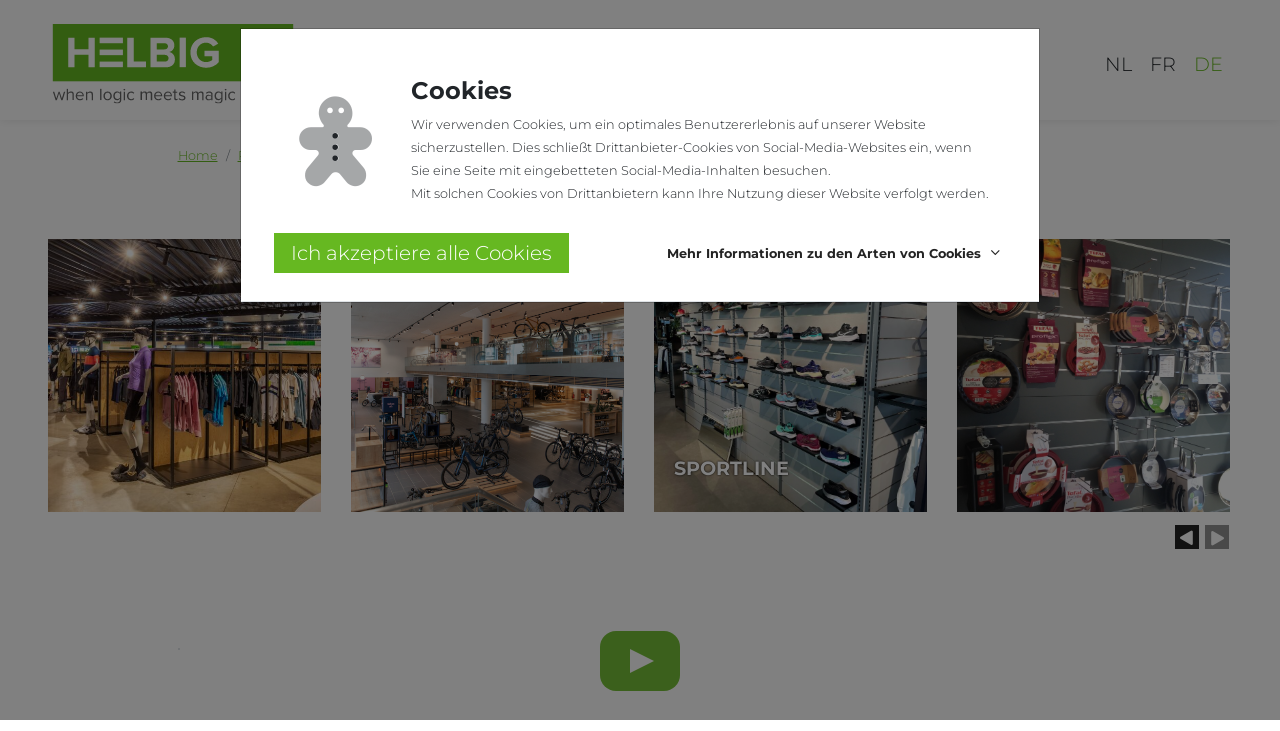

--- FILE ---
content_type: text/html; charset=utf-8
request_url: https://www.helbig.be/de/content/30
body_size: 45552
content:
<!DOCTYPE html>
<html lang='de'><!-- InstanceBegin template="/Templates/default.dwt" codeOutsideHTMLIsLocked="false" -->
<head>
<meta charset="UTF-8">


<meta http-equiv="X-UA-Compatible" content="IE=edge">
<meta name="viewport" content="width=device-width, initial-scale=1, shrink-to-fit=no">
<!-- The above 3 meta tags *must* come first in the head; any other head content must come *after* these tags -->
<meta name="apple-mobile-web-app-capable" content="yes" />
<!-- Chrome, Firefox OS, Opera and Vivaldi -->
<meta name="theme-color" content="#7ac043">
<!-- Windows Phone -->
<meta name="msapplication-navbutton-color" content="#7ac043">
<!-- iOS Safari -->
<meta name="apple-mobile-web-app-status-bar-style" content="#7ac043">
<meta name="format-detection" content="telephone=no" />
<meta name="generator" content="Westsite nv CDCP" />
<meta name="author" content="Westsite nv: Web development en Internet Software">
<!-- InstanceBeginEditable name="doctitle" -->

<title>Helbig nv</title>
<meta name="keywords" content="" />
<meta name="description" content="" />
    
<!-- Multi Region -->
    
<link rel="alternate" hreflang="nl" href="https://www.helbig.be/nl/content/Highlands" />
<link rel="alternate" hreflang="fr" href="https://www.helbig.be/fr/content/HIGHLANDS" />

<link rel="alternate" hreflang="de" href="https://www.helbig.be/de/content/30" />


<link rel="alternate" hreflang="de-DE" href="https://www.helbig-systeme.de/de/content/30" />
<!--<link rel="alternate" href="https://www.helbig.be/de/content/30" hreflang="x-default" />-->
<!--<link rel="canonical"  href="https://www.helbig.be/de/content/30" />-->
<link rel="canonical"  href="https://www.helbig.be/de/content/30" />

    
<!-- InstanceEndEditable -->
    
<meta property="og:title" content="" />
<meta property="og:type" content="website" />
<meta property="og:url" content="https://www.helbig.be/de/content/30" />
<meta property="og:image" content="https://www.helbig.be/resources/content/photos/800/HIGH_INDEX_1.jpg" />
<meta property="og:site_name" content="Helbig nv" />
<meta property="fb:admins" content="1355871421" />
<meta property="fb:app_id" content="960920364289683" />
<meta property="og:description" content="" />
<!-- Fav and touch icons -->
<link rel="apple-touch-icon-precomposed" sizes="57x57" href="/static/images/icons/apple-touch-icon-57x57.png" />
<link rel="apple-touch-icon-precomposed" sizes="114x114" href="/static/images/icons/apple-touch-icon-114x114.png" />
<link rel="apple-touch-icon-precomposed" sizes="72x72" href="/static/images/icons/apple-touch-icon-72x72.png" />
<link rel="apple-touch-icon-precomposed" sizes="144x144" href="/static/images/icons/apple-touch-icon-144x144.png" />
<link rel="apple-touch-icon-precomposed" sizes="60x60" href="/static/images/icons/apple-touch-icon-60x60.png" />
<link rel="apple-touch-icon-precomposed" sizes="120x120" href="/static/images/icons/apple-touch-icon-120x120.png" />
<link rel="apple-touch-icon-precomposed" sizes="76x76" href="/static/images/icons/apple-touch-icon-76x76.png" />
<link rel="apple-touch-icon-precomposed" sizes="152x152" href="/static/images/icons/apple-touch-icon-152x152.png" />
<link rel="icon" type="image/png" href="/static/images/icons/favicon-196x196.png" sizes="196x196" />
<link rel="icon" type="image/png" href="/static/images/icons/favicon-96x96.png" sizes="96x96" />
<link rel="icon" type="image/png" href="/static/images/icons/favicon-32x32.png" sizes="32x32" />
<link rel="icon" type="image/png" href="/static/images/icons/favicon-16x16.png" sizes="16x16" />
<link rel="icon" type="image/png" href="/static/images/icons/favicon-128.png" sizes="128x128" />
<meta name="application-name" content="Helbig nv"/>
<meta name="msapplication-TileColor" content="#FFFFFF" />
<meta name="msapplication-TileImage" content="/static/images/icons/mstile-144x144.png" />
<meta name="msapplication-square70x70logo" content="/static/images/icons/mstile-70x70.png" />
<meta name="msapplication-square150x150logo" content="/static/images/icons/mstile-150x150.png" />
<meta name="msapplication-wide310x150logo" content="/static/images/icons/mstile-310x150.png" />
<meta name="msapplication-square310x310logo" content="/static/images/icons/mstile-310x310.png" />
<link rel="manifest" href="/static/images/icons/site.webmanifest">
<link rel="mask-icon" href="/static/images/icons/safari-pinned-tab.svg" color="#010101">
<link rel="shortcut icon" type="image/png" href="/static/images/icons/favicon.png" />
<link rel="shortcut icon" type="image/x-icon" href="/favicon.ico" />
<link rel="icon" href="/favicon.ico">
	
	
<!-- Animate.css for wow.js-->
<link rel="stylesheet" href="https://cdn.jsdelivr.net/npm/wowjs@1.1.3/css/libs/animate.min.css">
	
	
<link href="/static/css/style.css?v=20240207-090000" rel="stylesheet" media="screen" />
<link href="/static/css/print.css?v=20240207-090000" rel="stylesheet" media="print" />
<!-- InstanceBeginEditable name="head" -->
<!-- InstanceEndEditable -->
<!-- Global site tag (gtag.js) - Google Analytics -->
	
<!-- Google Tag Manager -->
<script>(function(w,d,s,l,i){w[l]=w[l]||[];w[l].push({'gtm.start':
new Date().getTime(),event:'gtm.js'});var f=d.getElementsByTagName(s)[0],
j=d.createElement(s),dl=l!='dataLayer'?'&l='+l:'';j.async=true;j.src=
'https://www.googletagmanager.com/gtm.js?id='+i+dl;f.parentNode.insertBefore(j,f);
})(window,document,'script','dataLayer','GTM-KS6K527');</script>
<!-- End Google Tag Manager -->
	

	
<!-- Facebook Pixel Code -->
<script>
	!function(f,b,e,v,n,t,s){if(f.fbq)return;n=f.fbq=function(){n.callMethod? n.callMethod.apply(n,arguments):n.queue.push(arguments)};if(!f._fbq)f._fbq=n; n.push=n;n.loaded=!0;n.version='2.0';n.queue=[];t=b.createElement(e);t.async=!0; t.src=v;s=b.getElementsByTagName(e)[0];s.parentNode.insertBefore(t,s)}(window, document,'script','https://connect.facebook.net/en_US/fbevents.js');
</script>
<!-- End Facebook Pixel Code -->
	
<script>

	  window.dataLayer = window.dataLayer || [];
	  var sCookieName = "cookiewarning";

	  function readCookie(name) {
		  var nameEQ = name + "=";
		  var ca = document.cookie.split(';');
		  for (var i = 0; i < ca.length; i++) {
			  var c = ca[i];
			  while (c.charAt(0) == ' ') c = c.substring(1, c.length);
			  if (c.indexOf(nameEQ) == 0) return c.substring(nameEQ.length, c.length);
		  }
		  return null;
	  }
	  if (readCookie(sCookieName) < 2) {
		window['ga-disable-GTM-KS6K527'] = true;
		//console.log('sCookieName:' + sCookieName);
		function gtag(){dataLayer.push(arguments);}
		gtag('js', new Date());
		gtag('config', 'GTM-KS6K527');
	  } else if (readCookie(sCookieName) == 2) {
		gtag('js', new Date());
		gtag('config', 'GTM-KS6K527');
		
			//fbq('init', '364377258003458');
			//fbq('track', 'PageView');
	  } else if (readCookie(sCookieName) == 3) {
		window['ga-disable-GTM-KS6K527'] = true;
		//console.log('sCookieName:' + sCookieName);
		function gtag(){dataLayer.push(arguments);}
		gtag('js', new Date());
		gtag('config', 'GTM-KS6K527');
		
			fbq('init', '364377258003458');
			fbq('track', 'PageView');
	  } else {
		function gtag(){dataLayer.push(arguments);}
		gtag('js', new Date());
		gtag('config', 'GTM-KS6K527');
		
			fbq('init', '364377258003458');
			fbq('track', 'PageView');
	  }
		
		  //console.log('sCookieName:' + sCookieName + ' ' + readCookie(sCookieName));
</script>
<!-- End Google analytics -->
<!-- InstanceParam name="itemtype" type="text" value="https://schema.org/Product" -->
</head>
<body itemscope itemtype="https://schema.org/Product" class="big-header">
<!-- Google Tag Manager (noscript) -->
<noscript>
	<img height="1" width="1" src="https://www.facebook.com/tr?id=364377258003458&ev=PageView &noscript=1"/>
	<iframe src="https://www.googletagmanager.com/ns.html?id=GTM-KS6K527" height="0" width="0" style="display:none;visibility:hidden"></iframe>
</noscript>
<!-- End Google Tag Manager (noscript) -->
	<div itemprop="speakable" itemscope itemtype="http://schema.org/SpeakableSpecification">
	  <meta itemprop="xpath" content="/html/head/title" />
	  <meta itemprop="xpath" content="/html/head/meta[@name='description']/@content" />
	</div>
	
	<meta itemprop="url" content="https://www.helbig.be/de/content/30"/>
	<a href="#introhelbig" class="sr-only sr-only-focusable langcdcp" >Skip to main content</a>
	<span class="anchor" id="top"></span>

    
    <div class="container-fluid">
        <nav class="navbar navbar-expand-lg navbar-custom navbar-toggleable-md navbar-inverse fixed-top bg-white pt-2 pl-2 pr-2 pb-2 pt-md-4 pl-md-5 pr-md-5 pb-md-3" id="navbar">
                    <a class="navbar-brand pr-4" href="/de" rel="home"><img src="/static/images/logos/Helbig_logo_tagline_L_Q.svg" class="img-fluid" alt="Helbig nv" width="250" height="83"></a>

                    <button class="navbar-toggler navbar-toggler-right text-dark collapsed" type="button" data-toggle="collapse" data-target="#navbarCollapse">
                        <span class="icon-bar top-bar"></span>
                        <span class="icon-bar middle-bar"></span>
                        <span class="icon-bar bottom-bar"></span>
                        <span class="sr-only langcdcp" >Toggle navigation</span>
                    </button>
            
                    <div class="collapse navbar-collapse" id="navbarCollapse">
                        <ul class="navbar-nav">
                            
                            <li class="nav-item "><a class="nav-link btn btn-block" href="/de/content/Unser-Sortiment" rel="" target="_self"><span class="">Produkte</span></a></li>
                            
                            <li class="nav-item "><a class="nav-link btn btn-block" href="/de/content/128" rel="" target="_self"><span class=""></span></a></li>
                            
                            <li class="nav-item "><a class="nav-link btn btn-block" href="/de/content/134" rel="" target="_self"><span class=""></span></a></li>
                            
                            <li class="nav-item "><a class="nav-link btn btn-block" href="/de/content/135" rel="" target="_self"><span class=""></span></a></li>
                            
                            <li class="nav-item "><a class="nav-link btn btn-block" href="/de/realisations"><span class="langcdcp" >Projekte</span></a></li>
                            <li class="nav-item "><a class="nav-link btn btn-block" href="/de/contact"><span class="langcdcp" >Kontakt<br /></span></a></li>
                        </ul>
                        <ul class="navbar-nav ml-auto">
                             <li class="nav-item d-flex border-sm-top">
                                
                                
                                    <a class="nav-link btn btn-block m-0 py-1 " href="/nl/content/Highlands"><span>nl</span></a>
                                
                                    <a class="nav-link btn btn-block m-0 py-1 " href="/fr/content/HIGHLANDS"><span>fr</span></a>
                                
                                    <a class="nav-link btn btn-block m-0 py-1  active text-green rounded-0" href="/de/content/30"><span>de</span></a>
                                
                            </li>
                        </ul>
                    </div>
                    
        </nav>
    
    </div>

    

	<main id="startchange" class="container-fluid pt-5 mt-5 pl-md-5 pr-md-5 pb-5">
	<!-- InstanceBeginEditable name="Header" -->
		
	<!-- InstanceEndEditable -->
	<!-- InstanceBeginEditable name="Content" -->
	<div class="container my-5">
        <div class="row no-gutters align-items-center justify-content-center">
            <div class="col-12 col-lg-10 text-cdcp">
                <nav aria-label="breadcrumb">
                    <ol class="breadcrumb bg-transparent p-0" itemscope itemtype="https://schema.org/BreadcrumbList">
                        <li class="breadcrumb-item" itemprop="itemListElement" itemscope itemtype="https://schema.org/ListItem"><a href="/de/" rel="home" itemprop="item"><span class="langcdcp"  itemprop="name">Home</span></a><meta itemprop="position" content="1" /></li>
						<li class="breadcrumb-item" itemprop="itemListElement" itemscope="" itemtype="https://schema.org/ListItem"><a href="/de/content/Unser-Sortiment" target="_self" class="" itemprop="item"><span itemprop="name">Produkte</span></a><meta itemprop="position" content="1"></li><li class="breadcrumb-item" itemprop="itemListElement" itemscope="" itemtype="https://schema.org/ListItem"><a href="/de/content/HORIZONTALE-SYSTEME" target="_self" class="" itemprop="item"><span itemprop="name">HORIZONTALE SYSTEME</span></a><meta itemprop="position" content="2"></li><li class="breadcrumb-item active" aria-current="page" itemprop="itemListElement" itemscope itemtype="http://schema.org/ListItem"><a href="/de/content/30" target="_self" class="" itemprop="item"><span itemprop="name"></span></a><meta itemprop="position" content="3"></li>
                    </ol>
                </nav>
<!--
            	
-->
            	
				  <div itemprop="aggregateRating" itemscope itemtype="https://schema.org/AggregateRating"><meta itemprop="ratingValue" content="100"><meta itemprop="bestRating" content="100"><meta itemprop="ratingCount" content="100"></div>
                
                <h1>
					<span itemprop="name"></span>
				</h1>
                <h2 class="text-muted mb-4" itemprop="disambiguatingDescription"></h2>
                <div itemprop="description">
                    <div class="lead"></div> 
                </div>
            </div>		</div>
	</div>

			
			
				
			<div class="my-5" itemscope itemtype="https://schema.org/ItemList">
				<meta itemprop="numberOfItems" content="5" />
				<div class="owl-carousel owl-theme">
					
					
		
						
							
					
					
					<div class="card border-0 rounded-0 h-100" itemprop="itemListElement" itemscope itemtype="https://schema.org/ListItem">
						<meta itemprop="position" content="1" />
						
						
						<a href="/resources/realization/photos/1200/Helbig-realistaties-Hasselt-22juni2025-web-43.jpg" data-fancybox="realisation_gallery_88" data-options='{"caption" : "<a class=\"btn btn-sm btn-primary\" href=\"/de/content/39\"></a><br><a class=\"btn btn-sm btn-primary\" href=\"/de/content/30\"></a>"}' itemprop="url" target="_self">
							<div>
								<img class="card-img-top img-fluid w-100 bg-cover-center rounded-0" src="/static/images/spacer_1-1.gif" alt="" style="background-image: url('/resources/realization/photos/800/Helbig-realistaties-Hasselt-22juni2025-web-43.jpg')">
								<meta itemprop="image" content="/resources/realization/photos/400/Helbig-realistaties-Hasselt-22juni2025-web-43.jpg">
								<div class="card-img-overlay overlay-detail text-dark d-flex flex-column justify-content-center m-4 bg-white">
									
									
									
								</div>
								<div class="card-img-overlay overlay-caption text-white d-flex flex-column justify-content-end">
									<h4 class="card-title">
										
									</h4>
								</div>
							</div>
						</a>
						
						<div class="d-none">
							<a href="/resources/realization/photos/1200/Helbig-realistaties-Hasselt-22juni2025-web-431.jpg" data-fancybox="realisation_gallery_88" data-options='{"caption" : "<a class=\"btn btn-sm btn-primary\" href=\"/de/content/39\"></a><br><a class=\"btn btn-sm btn-primary\" href=\"/de/content/30\"></a>"}' itemprop="url" target="_self">
								<meta itemprop="image" content="/resources/realization/photos/800/Helbig-realistaties-Hasselt-22juni2025-web-431.jpg">
							</a>
							<a href="/resources/realization/photos/1200/Helbig-realistaties-Hasselt-22juni2025-web-50.jpg" data-fancybox="realisation_gallery_88" data-options='{"caption" : "<a class=\"btn btn-sm btn-primary\" href=\"/de/content/39\"></a><br><a class=\"btn btn-sm btn-primary\" href=\"/de/content/30\"></a>"}' itemprop="url" target="_self">
								<meta itemprop="image" content="/resources/realization/photos/800/Helbig-realistaties-Hasselt-22juni2025-web-50.jpg">
							</a>
							<a href="/resources/realization/photos/1200/Helbig-realistaties-Hasselt-22juni2025-web-55.jpg" data-fancybox="realisation_gallery_88" data-options='{"caption" : "<a class=\"btn btn-sm btn-primary\" href=\"/de/content/39\"></a><br><a class=\"btn btn-sm btn-primary\" href=\"/de/content/30\"></a>"}' itemprop="url" target="_self">
								<meta itemprop="image" content="/resources/realization/photos/800/Helbig-realistaties-Hasselt-22juni2025-web-55.jpg">
							</a>
							<a href="/resources/realization/photos/1200/Helbig-realistaties-Hasselt-22juni2025-web-112.jpg" data-fancybox="realisation_gallery_88" data-options='{"caption" : "<a class=\"btn btn-sm btn-primary\" href=\"/de/content/39\"></a><br><a class=\"btn btn-sm btn-primary\" href=\"/de/content/30\"></a>"}' itemprop="url" target="_self">
								<meta itemprop="image" content="/resources/realization/photos/800/Helbig-realistaties-Hasselt-22juni2025-web-112.jpg">
							</a>
							<a href="/resources/realization/photos/1200/Helbig-realistaties-Hasselt-22juni2025-web-107.jpg" data-fancybox="realisation_gallery_88" data-options='{"caption" : "<a class=\"btn btn-sm btn-primary\" href=\"/de/content/39\"></a><br><a class=\"btn btn-sm btn-primary\" href=\"/de/content/30\"></a>"}' itemprop="url" target="_self">
								<meta itemprop="image" content="/resources/realization/photos/800/Helbig-realistaties-Hasselt-22juni2025-web-107.jpg">
							</a>
							<a href="/resources/realization/photos/1200/Helbig-realistaties-Hasselt-22juni2025-web-68.jpg" data-fancybox="realisation_gallery_88" data-options='{"caption" : "<a class=\"btn btn-sm btn-primary\" href=\"/de/content/39\"></a><br><a class=\"btn btn-sm btn-primary\" href=\"/de/content/30\"></a>"}' itemprop="url" target="_self">
								<meta itemprop="image" content="/resources/realization/photos/800/Helbig-realistaties-Hasselt-22juni2025-web-68.jpg">
							</a>
							<a href="/resources/realization/photos/1200/Helbig-realistaties-Hasselt-22juni2025-web-69.jpg" data-fancybox="realisation_gallery_88" data-options='{"caption" : "<a class=\"btn btn-sm btn-primary\" href=\"/de/content/39\"></a><br><a class=\"btn btn-sm btn-primary\" href=\"/de/content/30\"></a>"}' itemprop="url" target="_self">
								<meta itemprop="image" content="/resources/realization/photos/800/Helbig-realistaties-Hasselt-22juni2025-web-69.jpg">
							</a>
							<a href="/resources/realization/photos/1200/Helbig-realistaties-Hasselt-22juni2025-web-70.jpg" data-fancybox="realisation_gallery_88" data-options='{"caption" : "<a class=\"btn btn-sm btn-primary\" href=\"/de/content/39\"></a><br><a class=\"btn btn-sm btn-primary\" href=\"/de/content/30\"></a>"}' itemprop="url" target="_self">
								<meta itemprop="image" content="/resources/realization/photos/800/Helbig-realistaties-Hasselt-22juni2025-web-70.jpg">
							</a>
							<a href="/resources/realization/photos/1200/Helbig-realistaties-Hasselt-22juni2025-web-74.jpg" data-fancybox="realisation_gallery_88" data-options='{"caption" : "<a class=\"btn btn-sm btn-primary\" href=\"/de/content/39\"></a><br><a class=\"btn btn-sm btn-primary\" href=\"/de/content/30\"></a>"}' itemprop="url" target="_self">
								<meta itemprop="image" content="/resources/realization/photos/800/Helbig-realistaties-Hasselt-22juni2025-web-74.jpg">
							</a>
							<a href="/resources/realization/photos/1200/Helbig-realistaties-Hasselt-22juni2025-web-77.jpg" data-fancybox="realisation_gallery_88" data-options='{"caption" : "<a class=\"btn btn-sm btn-primary\" href=\"/de/content/39\"></a><br><a class=\"btn btn-sm btn-primary\" href=\"/de/content/30\"></a>"}' itemprop="url" target="_self">
								<meta itemprop="image" content="/resources/realization/photos/800/Helbig-realistaties-Hasselt-22juni2025-web-77.jpg">
							</a>
						</div>
						
					</div>
							
						
					
					
		
						
							
					
					
					<div class="card border-0 rounded-0 h-100" itemprop="itemListElement" itemscope itemtype="https://schema.org/ListItem">
						<meta itemprop="position" content="1" />
						
						
						<a href="/resources/realization/photos/1200/Velos-021.jpg" data-fancybox="realisation_gallery_92" data-options='{"caption" : "<a class=\"btn btn-sm btn-primary\" href=\"/de/content/39\"></a><br><a class=\"btn btn-sm btn-primary\" href=\"/de/content/30\"></a>"}' itemprop="url" target="_self">
							<div>
								<img class="card-img-top img-fluid w-100 bg-cover-center rounded-0" src="/static/images/spacer_1-1.gif" alt="" style="background-image: url('/resources/realization/photos/800/Velos-021.jpg')">
								<meta itemprop="image" content="/resources/realization/photos/400/Velos-021.jpg">
								<div class="card-img-overlay overlay-detail text-dark d-flex flex-column justify-content-center m-4 bg-white">
									
									
									
								</div>
								<div class="card-img-overlay overlay-caption text-white d-flex flex-column justify-content-end">
									<h4 class="card-title">
										
									</h4>
								</div>
							</div>
						</a>
						
						<div class="d-none">
							<a href="/resources/realization/photos/1200/Velos-001.jpg" data-fancybox="realisation_gallery_92" data-options='{"caption" : "<a class=\"btn btn-sm btn-primary\" href=\"/de/content/39\"></a><br><a class=\"btn btn-sm btn-primary\" href=\"/de/content/30\"></a>"}' itemprop="url" target="_self">
								<meta itemprop="image" content="/resources/realization/photos/800/Velos-001.jpg">
							</a>
							<a href="/resources/realization/photos/1200/Velos-002.jpg" data-fancybox="realisation_gallery_92" data-options='{"caption" : "<a class=\"btn btn-sm btn-primary\" href=\"/de/content/39\"></a><br><a class=\"btn btn-sm btn-primary\" href=\"/de/content/30\"></a>"}' itemprop="url" target="_self">
								<meta itemprop="image" content="/resources/realization/photos/800/Velos-002.jpg">
							</a>
							<a href="/resources/realization/photos/1200/Velos-0211.jpg" data-fancybox="realisation_gallery_92" data-options='{"caption" : "<a class=\"btn btn-sm btn-primary\" href=\"/de/content/39\"></a><br><a class=\"btn btn-sm btn-primary\" href=\"/de/content/30\"></a>"}' itemprop="url" target="_self">
								<meta itemprop="image" content="/resources/realization/photos/800/Velos-0211.jpg">
							</a>
							<a href="/resources/realization/photos/1200/Velos-049.jpg" data-fancybox="realisation_gallery_92" data-options='{"caption" : "<a class=\"btn btn-sm btn-primary\" href=\"/de/content/39\"></a><br><a class=\"btn btn-sm btn-primary\" href=\"/de/content/30\"></a>"}' itemprop="url" target="_self">
								<meta itemprop="image" content="/resources/realization/photos/800/Velos-049.jpg">
							</a>
							<a href="/resources/realization/photos/1200/Velos-080.jpg" data-fancybox="realisation_gallery_92" data-options='{"caption" : "<a class=\"btn btn-sm btn-primary\" href=\"/de/content/39\"></a><br><a class=\"btn btn-sm btn-primary\" href=\"/de/content/30\"></a>"}' itemprop="url" target="_self">
								<meta itemprop="image" content="/resources/realization/photos/800/Velos-080.jpg">
							</a>
							<a href="/resources/realization/photos/1200/Velos-009.jpg" data-fancybox="realisation_gallery_92" data-options='{"caption" : "<a class=\"btn btn-sm btn-primary\" href=\"/de/content/39\"></a><br><a class=\"btn btn-sm btn-primary\" href=\"/de/content/30\"></a>"}' itemprop="url" target="_self">
								<meta itemprop="image" content="/resources/realization/photos/800/Velos-009.jpg">
							</a>
							<a href="/resources/realization/photos/1200/Velos-015.jpg" data-fancybox="realisation_gallery_92" data-options='{"caption" : "<a class=\"btn btn-sm btn-primary\" href=\"/de/content/39\"></a><br><a class=\"btn btn-sm btn-primary\" href=\"/de/content/30\"></a>"}' itemprop="url" target="_self">
								<meta itemprop="image" content="/resources/realization/photos/800/Velos-015.jpg">
							</a>
							<a href="/resources/realization/photos/1200/Velos-053.jpg" data-fancybox="realisation_gallery_92" data-options='{"caption" : "<a class=\"btn btn-sm btn-primary\" href=\"/de/content/39\"></a><br><a class=\"btn btn-sm btn-primary\" href=\"/de/content/30\"></a>"}' itemprop="url" target="_self">
								<meta itemprop="image" content="/resources/realization/photos/800/Velos-053.jpg">
							</a>
							<a href="/resources/realization/photos/1200/Velos-077.jpg" data-fancybox="realisation_gallery_92" data-options='{"caption" : "<a class=\"btn btn-sm btn-primary\" href=\"/de/content/39\"></a><br><a class=\"btn btn-sm btn-primary\" href=\"/de/content/30\"></a>"}' itemprop="url" target="_self">
								<meta itemprop="image" content="/resources/realization/photos/800/Velos-077.jpg">
							</a>
							
						</div>
						
					</div>
							
						
					
					
		
						
							
					
					
					<div class="card border-0 rounded-0 h-100" itemprop="itemListElement" itemscope itemtype="https://schema.org/ListItem">
						<meta itemprop="position" content="1" />
						
						
						<a href="/resources/realization/photos/1200/BILDstudio_WAVE_LUCIEN_16052022-17.jpg" data-fancybox="realisation_gallery_112" data-options='{"caption" : "<a class=\"btn btn-sm btn-primary\" href=\"/de/content/HARZ-EINBAU\">HARZ EINBAU</a><br><a class=\"btn btn-sm btn-primary\" href=\"/de/content/39\"></a><br><a class=\"btn btn-sm btn-primary\" href=\"/de/content/30\"></a>"}' itemprop="url" target="_self">
							<div>
								<img class="card-img-top img-fluid w-100 bg-cover-center rounded-0" src="/static/images/spacer_1-1.gif" alt="" style="background-image: url('/resources/realization/photos/800/BILDstudio_WAVE_LUCIEN_16052022-17.jpg')">
								<meta itemprop="image" content="/resources/realization/photos/400/BILDstudio_WAVE_LUCIEN_16052022-17.jpg">
								<div class="card-img-overlay overlay-detail text-dark d-flex flex-column justify-content-center m-4 bg-white">
									
									
									
								</div>
								<div class="card-img-overlay overlay-caption text-white d-flex flex-column justify-content-end">
									<h4 class="card-title">
										
									</h4>
								</div>
							</div>
						</a>
						
						<div class="d-none">
							<a href="/resources/realization/photos/1200/BILDstudio_WAVE_LUCIEN_16052022-42.jpg" data-fancybox="realisation_gallery_112" data-options='{"caption" : "<a class=\"btn btn-sm btn-primary\" href=\"/de/content/HARZ-EINBAU\">HARZ EINBAU</a><br><a class=\"btn btn-sm btn-primary\" href=\"/de/content/39\"></a><br><a class=\"btn btn-sm btn-primary\" href=\"/de/content/30\"></a>"}' itemprop="url" target="_self">
								<meta itemprop="image" content="/resources/realization/photos/800/BILDstudio_WAVE_LUCIEN_16052022-42.jpg">
							</a>
							<a href="/resources/realization/photos/1200/BILDstudio_WAVE_LUCIEN_16052022-62.jpg" data-fancybox="realisation_gallery_112" data-options='{"caption" : "<a class=\"btn btn-sm btn-primary\" href=\"/de/content/HARZ-EINBAU\">HARZ EINBAU</a><br><a class=\"btn btn-sm btn-primary\" href=\"/de/content/39\"></a><br><a class=\"btn btn-sm btn-primary\" href=\"/de/content/30\"></a>"}' itemprop="url" target="_self">
								<meta itemprop="image" content="/resources/realization/photos/800/BILDstudio_WAVE_LUCIEN_16052022-62.jpg">
							</a>
							<a href="/resources/realization/photos/1200/BILDstudio_WAVE_LUCIEN_16052022-122.jpg" data-fancybox="realisation_gallery_112" data-options='{"caption" : "<a class=\"btn btn-sm btn-primary\" href=\"/de/content/HARZ-EINBAU\">HARZ EINBAU</a><br><a class=\"btn btn-sm btn-primary\" href=\"/de/content/39\"></a><br><a class=\"btn btn-sm btn-primary\" href=\"/de/content/30\"></a>"}' itemprop="url" target="_self">
								<meta itemprop="image" content="/resources/realization/photos/800/BILDstudio_WAVE_LUCIEN_16052022-122.jpg">
							</a>
							<a href="/resources/realization/photos/1200/BILDstudio_WAVE_LUCIEN_16052022-152.jpg" data-fancybox="realisation_gallery_112" data-options='{"caption" : "<a class=\"btn btn-sm btn-primary\" href=\"/de/content/HARZ-EINBAU\">HARZ EINBAU</a><br><a class=\"btn btn-sm btn-primary\" href=\"/de/content/39\"></a><br><a class=\"btn btn-sm btn-primary\" href=\"/de/content/30\"></a>"}' itemprop="url" target="_self">
								<meta itemprop="image" content="/resources/realization/photos/800/BILDstudio_WAVE_LUCIEN_16052022-152.jpg">
							</a>
							<a href="/resources/realization/photos/1200/BILDstudio_WAVE_LUCIEN_16052022-7.jpg" data-fancybox="realisation_gallery_112" data-options='{"caption" : "<a class=\"btn btn-sm btn-primary\" href=\"/de/content/HARZ-EINBAU\">HARZ EINBAU</a><br><a class=\"btn btn-sm btn-primary\" href=\"/de/content/39\"></a><br><a class=\"btn btn-sm btn-primary\" href=\"/de/content/30\"></a>"}' itemprop="url" target="_self">
								<meta itemprop="image" content="/resources/realization/photos/800/BILDstudio_WAVE_LUCIEN_16052022-7.jpg">
							</a>
							<a href="/resources/realization/photos/1200/20220607_151956163_iOS.jpg" data-fancybox="realisation_gallery_112" data-options='{"caption" : "<a class=\"btn btn-sm btn-primary\" href=\"/de/content/HARZ-EINBAU\">HARZ EINBAU</a><br><a class=\"btn btn-sm btn-primary\" href=\"/de/content/39\"></a><br><a class=\"btn btn-sm btn-primary\" href=\"/de/content/30\"></a>"}' itemprop="url" target="_self">
								<meta itemprop="image" content="/resources/realization/photos/800/20220607_151956163_iOS.jpg">
							</a>
							<a href="/resources/realization/photos/1200/20220607_152129976_iOS1.jpg" data-fancybox="realisation_gallery_112" data-options='{"caption" : "<a class=\"btn btn-sm btn-primary\" href=\"/de/content/HARZ-EINBAU\">HARZ EINBAU</a><br><a class=\"btn btn-sm btn-primary\" href=\"/de/content/39\"></a><br><a class=\"btn btn-sm btn-primary\" href=\"/de/content/30\"></a>"}' itemprop="url" target="_self">
								<meta itemprop="image" content="/resources/realization/photos/800/20220607_152129976_iOS1.jpg">
							</a>
							<a href="/resources/realization/photos/1200/20220607_152255425_iOS.jpg" data-fancybox="realisation_gallery_112" data-options='{"caption" : "<a class=\"btn btn-sm btn-primary\" href=\"/de/content/HARZ-EINBAU\">HARZ EINBAU</a><br><a class=\"btn btn-sm btn-primary\" href=\"/de/content/39\"></a><br><a class=\"btn btn-sm btn-primary\" href=\"/de/content/30\"></a>"}' itemprop="url" target="_self">
								<meta itemprop="image" content="/resources/realization/photos/800/20220607_152255425_iOS.jpg">
							</a>
							<a href="/resources/realization/photos/1200/20220607_151816351_iOS.jpg" data-fancybox="realisation_gallery_112" data-options='{"caption" : "<a class=\"btn btn-sm btn-primary\" href=\"/de/content/HARZ-EINBAU\">HARZ EINBAU</a><br><a class=\"btn btn-sm btn-primary\" href=\"/de/content/39\"></a><br><a class=\"btn btn-sm btn-primary\" href=\"/de/content/30\"></a>"}' itemprop="url" target="_self">
								<meta itemprop="image" content="/resources/realization/photos/800/20220607_151816351_iOS.jpg">
							</a>
							<a href="/resources/realization/photos/1200/20220607_152051256_iOS.jpg" data-fancybox="realisation_gallery_112" data-options='{"caption" : "<a class=\"btn btn-sm btn-primary\" href=\"/de/content/HARZ-EINBAU\">HARZ EINBAU</a><br><a class=\"btn btn-sm btn-primary\" href=\"/de/content/39\"></a><br><a class=\"btn btn-sm btn-primary\" href=\"/de/content/30\"></a>"}' itemprop="url" target="_self">
								<meta itemprop="image" content="/resources/realization/photos/800/20220607_152051256_iOS.jpg">
							</a>
						</div>
						
					</div>
							
						
					
					
		
						
							
					
					
					<div class="card border-0 rounded-0 h-100" itemprop="itemListElement" itemscope itemtype="https://schema.org/ListItem">
						<meta itemprop="position" content="1" />
						
						
						<a href="/resources/realization/photos/1200/IMG_04401.jpg" data-fancybox="realisation_gallery_93" data-options='{"caption" : "<a class=\"btn btn-sm btn-primary\" href=\"/de/content/30\"></a>"}' itemprop="url" target="_self">
							<div>
								<img class="card-img-top img-fluid w-100 bg-cover-center rounded-0" src="/static/images/spacer_1-1.gif" alt="" style="background-image: url('/resources/realization/photos/800/IMG_04401.jpg')">
								<meta itemprop="image" content="/resources/realization/photos/400/IMG_04401.jpg">
								<div class="card-img-overlay overlay-detail text-dark d-flex flex-column justify-content-center m-4 bg-white">
									
									
									
								</div>
								<div class="card-img-overlay overlay-caption text-white d-flex flex-column justify-content-end">
									<h4 class="card-title">
										SPORTLINE
									</h4>
								</div>
							</div>
						</a>
						
						<div class="d-none">
							<a href="/resources/realization/photos/1200/IMG_0433.jpg" data-fancybox="realisation_gallery_93" data-options='{"caption" : "<a class=\"btn btn-sm btn-primary\" href=\"/de/content/30\"></a>"}' itemprop="url" target="_self">
								<meta itemprop="image" content="/resources/realization/photos/800/IMG_0433.jpg">
							</a>
							<a href="/resources/realization/photos/1200/IMG_0434.jpg" data-fancybox="realisation_gallery_93" data-options='{"caption" : "<a class=\"btn btn-sm btn-primary\" href=\"/de/content/30\"></a>"}' itemprop="url" target="_self">
								<meta itemprop="image" content="/resources/realization/photos/800/IMG_0434.jpg">
							</a>
							<a href="/resources/realization/photos/1200/IMG_0435.jpg" data-fancybox="realisation_gallery_93" data-options='{"caption" : "<a class=\"btn btn-sm btn-primary\" href=\"/de/content/30\"></a>"}' itemprop="url" target="_self">
								<meta itemprop="image" content="/resources/realization/photos/800/IMG_0435.jpg">
							</a>
							<a href="/resources/realization/photos/1200/IMG_04361.jpg" data-fancybox="realisation_gallery_93" data-options='{"caption" : "<a class=\"btn btn-sm btn-primary\" href=\"/de/content/30\"></a>"}' itemprop="url" target="_self">
								<meta itemprop="image" content="/resources/realization/photos/800/IMG_04361.jpg">
							</a>
							<a href="/resources/realization/photos/1200/IMG_0437.jpg" data-fancybox="realisation_gallery_93" data-options='{"caption" : "<a class=\"btn btn-sm btn-primary\" href=\"/de/content/30\"></a>"}' itemprop="url" target="_self">
								<meta itemprop="image" content="/resources/realization/photos/800/IMG_0437.jpg">
							</a>
							<a href="/resources/realization/photos/1200/IMG_0438.jpg" data-fancybox="realisation_gallery_93" data-options='{"caption" : "<a class=\"btn btn-sm btn-primary\" href=\"/de/content/30\"></a>"}' itemprop="url" target="_self">
								<meta itemprop="image" content="/resources/realization/photos/800/IMG_0438.jpg">
							</a>
							<a href="/resources/realization/photos/1200/IMG_0439.jpg" data-fancybox="realisation_gallery_93" data-options='{"caption" : "<a class=\"btn btn-sm btn-primary\" href=\"/de/content/30\"></a>"}' itemprop="url" target="_self">
								<meta itemprop="image" content="/resources/realization/photos/800/IMG_0439.jpg">
							</a>
							<a href="/resources/realization/photos/1200/IMG_0440.jpg" data-fancybox="realisation_gallery_93" data-options='{"caption" : "<a class=\"btn btn-sm btn-primary\" href=\"/de/content/30\"></a>"}' itemprop="url" target="_self">
								<meta itemprop="image" content="/resources/realization/photos/800/IMG_0440.jpg">
							</a>
							<a href="/resources/realization/photos/1200/IMG_0432.jpg" data-fancybox="realisation_gallery_93" data-options='{"caption" : "<a class=\"btn btn-sm btn-primary\" href=\"/de/content/30\"></a>"}' itemprop="url" target="_self">
								<meta itemprop="image" content="/resources/realization/photos/800/IMG_0432.jpg">
							</a>
							
						</div>
						
					</div>
							
						
					
					
		
						
							
					
					
					<div class="card border-0 rounded-0 h-100" itemprop="itemListElement" itemscope itemtype="https://schema.org/ListItem">
						<meta itemprop="position" content="1" />
						
						
						<a href="/resources/realization/photos/1200/0IMG_03651.JPG" data-fancybox="realisation_gallery_36" data-options='{"caption" : "<a class=\"btn btn-sm btn-primary\" href=\"/de/content/30\"></a>"}' itemprop="url" target="_self">
							<div>
								<img class="card-img-top img-fluid w-100 bg-cover-center rounded-0" src="/static/images/spacer_1-1.gif" alt="" style="background-image: url('/resources/realization/photos/800/0IMG_03651.JPG')">
								<meta itemprop="image" content="/resources/realization/photos/400/0IMG_03651.JPG">
								<div class="card-img-overlay overlay-detail text-dark d-flex flex-column justify-content-center m-4 bg-white">
									
									
									
								</div>
								<div class="card-img-overlay overlay-caption text-white d-flex flex-column justify-content-end">
									<h4 class="card-title">
										
									</h4>
								</div>
							</div>
						</a>
						
						<div class="d-none">
							<a href="/resources/realization/photos/1200/0IMG_0365.JPG" data-fancybox="realisation_gallery_36" data-options='{"caption" : "<a class=\"btn btn-sm btn-primary\" href=\"/de/content/30\"></a>"}' itemprop="url" target="_self">
								<meta itemprop="image" content="/resources/realization/photos/800/0IMG_0365.JPG">
							</a>
							<a href="/resources/realization/photos/1200/IMG_0361.JPG" data-fancybox="realisation_gallery_36" data-options='{"caption" : "<a class=\"btn btn-sm btn-primary\" href=\"/de/content/30\"></a>"}' itemprop="url" target="_self">
								<meta itemprop="image" content="/resources/realization/photos/800/IMG_0361.JPG">
							</a>
							<a href="/resources/realization/photos/1200/IMG_0362.JPG" data-fancybox="realisation_gallery_36" data-options='{"caption" : "<a class=\"btn btn-sm btn-primary\" href=\"/de/content/30\"></a>"}' itemprop="url" target="_self">
								<meta itemprop="image" content="/resources/realization/photos/800/IMG_0362.JPG">
							</a>
							<a href="/resources/realization/photos/1200/IMG_0366.JPG" data-fancybox="realisation_gallery_36" data-options='{"caption" : "<a class=\"btn btn-sm btn-primary\" href=\"/de/content/30\"></a>"}' itemprop="url" target="_self">
								<meta itemprop="image" content="/resources/realization/photos/800/IMG_0366.JPG">
							</a>
							
							
							
							
							
							
						</div>
						
					</div>
							
						
					
				</div>
			</div>
			

	<div class="container my-5">
		<div class="row no-gutters align-items-center justify-content-center">
			



			<div class="col-12 col-lg-10 text-cdcp">
                <div itemprop="description" class="lead">
                    
				</div>
            </div>

			
			
            <div class="col-12 col-lg-10 my-5">
                <div class="row align-items-top">
					
						
						<div class="col-12">
							
							<a itemprop="video" href="https://www.youtube.com/embed/WUFUUbnwHQk?autoplay=1&amp;color=white&amp;hl=nl&amp;modestbranding=1&amp;rel=0" class="img-grayscale" data-fancybox="gallery" data-fancybox-type="iframe" data-options='{"caption" : "video Highlands"}'>
								<figure class="youtube pb-4 mb-0 h-100 d-flex">
									<img class="border h-100 object-fit-cover mw-100" src="https://img.youtube.com/vi/WUFUUbnwHQk/maxresdefault.jpg" alt="" itemprop="image">
								</figure>
							</a>
							
							
						</div>
						
						
					
                </div>
            </div>
                  


			<div class="col-12 col-lg-10 text-cdcp">
                <div itemprop="description" class="lead">
                    
				</div>
            </div>



		</div>
    </div>  
		<!-- InstanceEndEditable -->
	</main>
	<!-- InstanceBeginEditable name="Values" -->
	<!-- InstanceEndEditable -->
	    <div class="c-contact-cta position-fixed p-3 wow pulse">
        <div class="d-flex flex-column align-items-baseline gap-2">
            <div class="d-flex justify-content-between align-items-center w-100 gap-3">
                <h4 class="langcdcp mb-0" >Mogen we je opbellen?</h4>
                <button class="btn p-0 h-100" id="toggleButton">
                    <i class="fas fa-minus"></i>
                </button>
            </div>
            <div class="c-contact-cta__minimized-content">
                <p class="langcdcp mb-3" >We kunnen je misschien sneller helpen tijdens een
                    kort gesprek?</p>
                <button class="btn btn-primary btn-sm d-flex align-items-center" data-toggle="modal" data-target="#myModalDownload" data-context="callme" data-file="call me" data-content="call me">
                    <i class="fas fa-phone-alt"></i>
                    <span class="pl-1 langcdcp" >Bel Me terug!</span>
                </button>
            </div>
        </div>
    </div>
		<footer itemscope itemtype="https://schema.org/LocalBusiness">
    	
        <div class="container my-5">
            <div class="row justify-content-between">
                <div class="col-12 col-lg-4 mb-4">
                	<h2 class="langcdcp h5" >SHOWROOM</h2>
                    <div class="langcdcp {toolbar:'basic'}" >Gerne empfangen wir Sie in unserer Ausstellung.<br />
Vereinbaren Sie einen Termin: <a href="tel:003250333554">+32 (0)50 33 35 54</a>.</div> 
                </div>
                <div class="col-12 col-lg-3 mb-4">
                	<h2 class="langcdcp h5" >BÜROZEITEN</h2>
                    <div class="langcdcp {toolbar:'basic'}" >Mo. - Fr.: 8:30 - 12:15 und 13:00 - 17:00&nbsp;Uhr</div> 
                </div>
                <div class="col-12 col-lg-4 mb-4">
                	<h2 class="langcdcp h5" >Kontaktieren Sie uns:</h2>
                    <div class="">
                    	<div class="d-flex justify-content-between"><span class="langcdcp" >Vertrieb intern:</span> <span class="langcdcp" ></span> <a href="tel:+3250333554"><span class="langcdcp" >+32 (0)50 33 35 54</span></a></div>
                    	<div class="d-flex justify-content-between"><span class="langcdcp" ></span> <span class="langcdcp" ></span> <a href="tel:"><span class="langcdcp" ></span></a></div>
                	</div>
                </div>
            </div>
        </div>
        
        <div class="px-2 px-sm-3 py-0">
            <div class="container pt-5 border-top">
				<div class="row pb-0 pb-md-5 mt-3">
					<div class="col-12 col-lg-4 mb-3 text-center text-lg-left">
						<div class="row no-gutters justify-content-center justify-content-lg-start">
	<!--                            <div class="col-12 col-sm-6 col-lg-6 mb-3 pr-3 text-center text-lg-left">
								<a class="" href="/de" rel="home"><figure><img src="/static/images/logos/Helbig_logo_R_Q.svg" class="img-fluid" alt="Helbig nv" itemprop="image" loading="lazy"><span class="text-hide langcdcp" textkey="footer_companyname" itemprop="name">HELBIG NV</span></figure></a>
							</div>-->
							<div class="col-12 col-sm-6 col-lg-6 mb-3 text-center text-lg-left">
								<meta itemprop="priceRange" content="€€€">
								<ul class="list-unstyled" itemprop="address" itemscope itemtype="https://schema.org/PostalAddress">
									<li class="list-unstyled-item" itemprop="name"><h4 class="langcdcp" >HELBIG NV</h4></li>
									<li class="list-unstyled-item"><span class="langcdcp"  itemprop="streetAddress">Baliestraat 3- 14</span></li>
									<li class="list-unstyled-item"><span class="langcdcp"  itemprop="postalCode">8510</span> <span class="langcdcp"  itemprop="addressLocality">Marke</span>, <span class="langcdcp"  itemprop="addressCountry">Belgien</span></li>
									<li class="list-unstyled-item"><span class="langcdcp" >T</span>   <a href="tel:+3250333554"><span itemprop="telephone" class="langcdcp" >+32 (0)50 33 35 54</span></a></li>
									<li class="list-unstyled-item"><span class="langcdcp" >E</span>   <a href="mailto:helbig@helbig.be" class="langcdcp" >helbig@helbig.be</a></li>
									<li class="list-unstyled-item"><span class="langcdcp" >V</span>    <span class="langcdcp" >BE 0471.935.484</span></li>
								</ul>
							</div>
						</div>
					</div>
					<div class="col-12 col-lg-4 mb-3 text-center text-lg-left">
						<h2 class="h4 langcdcp" >Rechtliches</h2>
						<ul class="list-unstyled">
							<li class="list-unstyled-item"><a href="/de/disclaimer"><span class="langcdcp" >Haftungsausschluss</span></a></li>
							<li class="list-unstyled-item"><a href="/de/privacy"><span class="langcdcp" >Datenschutz</span></a></li>
						</ul>
					</div>
					<div class="col-12 col-lg-4 mb-3 text-center text-lg-left">
						<h2 class="h4 langcdcp" >Teilen Sie uns in den sozialen Medien</h2>
						<ul class="list-unstyled">
							<li class="list-unstyled-item"><a href="https://www.facebook.com/helbig.be/" target="_blank"><i class="fab fa-facebook fa-lg fa-fw"></i> <span class="langcdcp" >Facebook</span></a></li>
							<li class="list-unstyled-item"><a href="https://www.instagram.com/helbigbe/" target="_blank"><i class="fab fa-instagram fa-lg fa-fw"></i> <span class="langcdcp" >Helbig (@helbigbe) • Instagram-foto's en -video's</span></a></li>
							<li class="list-unstyled-item"><a href="https://www.linkedin.com/company/helbig/" target="_blank"><i class="fab fa-linkedin fa-lg fa-fw"></i> <span class="langcdcp" >Helbig NV: Company Page Admin | LinkedIn</span></a></li>
						</ul>
					</div>
				</div>
				<div class="row">
					<div class="col-12 mb-3 text-center text-lg-left">
						<ul class="list-unstyled">
							<li class="list-unstyled-item d-flex justify-content-between"><div><span class="langcdcp" >Copyright</span> <span class="removecookie">&copy;</span> 2026  <span class="langcdcp" >HELBIG NV</span></div> <a href="https://www.westsite.be/nl/?origin=helbig" class="btn btn-sm py-0" id="westsite" target="_blank" rel="noopener" data-toggle="tooltip" title="Westsite: Online Oplossingen en Webdesign"><i class="fal fa-fw icon-logo-westsite"></i><span class="sr-only">Westsite: Online Oplossingen en Webdesign</span></a></li>
						</ul>
					</div>
				</div>
          </div>
        </div>
    </footer>

	<!-- Modals -->
<!-- InstanceBegin template="/Templates/modal.dwt" codeOutsideHTMLIsLocked="false" --><!-- InstanceParam name="id" type="text" value="myModalDownload" -->
<!-- InstanceParam name="class" type="text" value="modal-dialog modal-md" -->
<!-- InstanceParam name="databackdrop" type="text" value="true" -->
<!-- InstanceParam name="modalbodyclass" type="text" value="modal-body p-3 p-lg-5" -->
<!-- InstanceParam name="modalfooterclass" type="text" value="modal-footer" -->




<div class="modal fade" id="myModalDownload" tabindex="-1" role="dialog" data-backdrop="true" aria-hidden="true">
  <div class="modal-dialog modal-md" role="document">
    <div class="modal-content rounded-0">
	  <!-- InstanceBeginEditable name="modal_title" -->
      <div class="modal-header pt-5 px-3 px-lg-5">
        <h2 class="m-0 download-registration-modalcontent" style="display:none;"><span class="langcdcp modal-title" >Download registratie</span></h2>
        <h2 class="m-0 callme-registration-modalcontent" style="display:none;"><span class="langcdcp modal-title" >Contactgegevens registratie</span></h2>
		<button type="button" class="close" data-dismiss="modal" aria-label="Close"><i class="fal fa-fw fa-times"></i></button>
      </div>
					<!-- InstanceEndEditable -->
      <div class="modal-body p-3 p-lg-5"><!-- InstanceBeginEditable name="modal_text" -->
                        <div class="langcdcp {toolbar: 'basic'} text-cdcp download-registration-modalcontent" >
                            <p>Aenean lacinia bibendum nulla sed consectetur. Nullam id dolor id nibh ultricies vehicula ut id elit. Aenean lacinia <strong>bibendum</strong> nulla sed consectetur.</p>
                        </div>
                        <div class="langcdcp {toolbar: 'basic'} text-cdcp callme-registration-modalcontent" ></div>
                        
                        <div id="downloadformbox" class="form">
							<form method="post" action="#" id="downloadform" accept-charset="UTF-8">
							  <input type="hidden" id="file">
							  <input type="hidden" id="id_content">
                              <div class="form-group">
                                <label class="col-form-label langcdcp"  for="fullname">Voornaam en Achternaam</label>
                                  <input type="text" class="form-control" name="fullname" id="fullname" placeholder="Voornaam, familienaam" required>
                              </div>
                              <div class="form-group">
                                <label class="col-form-label langcdcp"  for="company">Bedrijf</label>
                                  <input type="text" class="form-control" name="company" id="company" placeholder="Uw bedrijfsnaam">
                              </div>
                              <div class="form-group">
                                <label class="col-form-label langcdcp"  for="phone">Telefoon / GSM</label>
                                  <input type="text" class="form-control" name="phone" id="phone" placeholder="Een telefoonnummer waarop we u kunnen bereiken">
                              </div>
                              <div class="form-group">
                                <label class="col-form-label langcdcp"  for="email">E-mailadres</label>
                                <input type="email" class="form-control" name="email" id="email" placeholder="Uw geldig E-mailadres" required>
                                <div class="invalid-feedback"><em class="fa fa-exclamation-triangle fa-fw"></em> <span class="langcdcp" >Error: Dit is geen geldig e-mailadres.</span></div>
                                
                              </div>
                              <div class="form-group">
                                    <div class="custom-control custom-checkbox">
                                        <input class="custom-control-input mr-2" name="privacy" id="privacy" value="Y" type="checkbox" required>
                                        <label for="privacy" class="custom-control-label mb-0 text-cdcp"> <span class="langcdcp" >Ich stimme zu mit die </span> <a href="#" data-toggle="modal" data-target="#myModalPrivacy" class="py-3 langcdcp" >Datenschutzbedingungen</a></label>
                                    </div>
                                    <div class="error-privacy"></div>
                              </div>
                              <div class="form-group">
                                <label class="col-form-label langcdcp" >Veiligheidscontrole</label>
                                    <div class="g-recaptcha" data-sitekey="6LcJ7LkUAAAAAB8ezL36QMKixsG6YLEhBG11MNEH" data-callback="enableBtn"></div>
                              </div>
                              <div class="form-group">
                                  
                                  <button type="submit" id="enableBtn" class="btn btn-wrap btn-primary btn-lg btn-block" disabled><i class="fas fa-arrow-square-right fa-fw"></i> <span class="langcdcp download-registration-modalcontent" >Stuur me de file</span> <span class="langcdcp callme-registration-modalcontent" >Verstuur</span></button>
                                  
								  <input type="text" class="zeem d-none" name="zeem" id="zeem" placeholder="">
								  <input type="hidden" name="referer" id="referer" value="https://www.helbig.be/de/content/30">
                              </div>
                            </form>
                        </div>    
                        <div id="downloadsubmittedbox" class="text" style="display: none;">
                            <div  class="text download-registration-modalcontent">
                                <h2 class="langcdcp" >Bedankt voor uw interesse</h2>
                                <p class="langcdcp" >We sturen u zo snel mogelijk een downloadlink.</p>
                            </div>
                            <div  class="text callme-registration-modalcontent">
                              <h2 class="langcdcp" >Bedankt voor uw interesse</h2>
                              <p class="langcdcp" >We verwerken uw aanvraag zo spoedig mogelijk.</p>
                          </div>
                        </div>           
                        
                        <!-- InstanceEndEditable --></div>
      <div class="modal-footer"><!-- InstanceBeginEditable name="additional_modal_footer_buttons" -->
        <button type="button" class="btn btn-secondary" data-dismiss="modal"><i class="fal fa-fw fa-times"></i> <span class="langcdcp" >Sluiten</span></button><!-- InstanceEndEditable -->

      </div>
    </div>
  </div>
</div><!-- InstanceEnd -->
<!-- InstanceBegin template="/Templates/modal.dwt" codeOutsideHTMLIsLocked="false" --><!-- InstanceParam name="id" type="text" value="myModalPrivacy" -->
<!-- InstanceParam name="class" type="text" value="modal-dialog modal-xl" -->
<!-- InstanceParam name="databackdrop" type="text" value="true" -->
<!-- InstanceParam name="modalbodyclass" type="text" value="modal-body p-3 p-lg-5" -->
<!-- InstanceParam name="modalfooterclass" type="text" value="modal-footer" -->




<div class="modal fade" id="myModalPrivacy" tabindex="-1" role="dialog" data-backdrop="true" aria-hidden="true">
  <div class="modal-dialog modal-xl" role="document">
    <div class="modal-content rounded-0">
	  <!-- InstanceBeginEditable name="modal_title" -->
      <div class="modal-header pt-5 px-3 px-lg-5">
		<h2 class="m-0"><span class="langcdcp" >Privacy Statement</span></h2>
		<button type="button" class="close" data-dismiss="modal" aria-label="Close"><i class="fal fa-fw fa-times"></i></button>
      </div>
					<!-- InstanceEndEditable -->
      <div class="modal-body p-3 p-lg-5"><!-- InstanceBeginEditable name="modal_text" -->
                        <div class="langcdcp {toolbar: 'basic'} text-cdcp" >
                            <h3>Aenean lacinia bibendum nulla sed consectetur</h3>
                            <p>Aenean lacinia bibendum nulla sed consectetur. Nullam id dolor id nibh ultricies vehicula ut id elit. Aenean lacinia <strong>bibendum</strong> nulla sed consectetur. Vivamus sagittis lacus vel augue laoreet rutrum faucibus dolor auctor. Maecenas faucibus mollis interdum.</p>
                            <h4>Integer posuere erat a ante venenatis dapibus posuere velit aliquet</h4>
                            <p>Etiam porta sem malesuada magna mollis euismod. Vivamus sagittis lacus vel augue <em>laoreet rutrum</em> faucibus dolor auctor. Integer posuere erat a ante venenatis dapibus posuere velit aliquet. Vivamus <u>sagittis</u> lacus vel augue laoreet rutrum faucibus dolor auctor. Nullam quis risus eget urna mollis ornare vel eu leo. Integer posuere erat a ante venenatis dapibus posuere velit aliquet. Curabitur blandit tempus porttitor.</p>
                            <ul>
                                <li>Maecenas faucibus mollis interdum.</li>
                                <li>Aenean lacinia bibendum nulla sed consectetur.</li>
                                <li>Etiam porta sem malesuada magna mollis euismod.</li>
                            </ul>
                            <h5>Fusce dapibus, tellus ac cursus commodo, tortor mauris condimentum nibh, ut fermentum massa justo sit amet risus.</h5>
                            <p>Cum sociis natoque penatibus et magnis dis parturient montes, nascetur ridiculus mus. <a href="#">Maecenas faucibus mollis</a> interdum. Fusce dapibus, tellus ac cursus commodo, tortor mauris condimentum nibh, ut fermentum massa justo sit amet risus. Donec id elit non mi porta gravida at eget metus. Integer posuere erat a ante venenatis dapibus posuere velit aliquet. Vivamus sagittis lacus vel augue laoreet rutrum faucibus dolor auctor.</p>
                            <ol>
                                <li>Etiam porta sem malesuada magna mollis euismod.</li>
                                <li>Maecenas faucibus mollis interdum.</li>
                                <li>Aenean lacinia bibendum nulla sed consectetur.</li>
                            </ol>
                            <p>Cras mattis consectetur purus sit amet fermentum. Curabitur blandit tempus porttitor. Cum sociis natoque penatibus et magnis dis parturient montes, nascetur ridiculus mus. Aenean lacinia bibendum nulla sed consectetur. Duis mollis, est non commodo luctus, nisi erat porttitor ligula, eget lacinia odio sem nec elit.</p>
                            <blockquote>Morbi leo risus, porta ac consectetur ac, vestibulum at eros. Cum sociis natoque penatibus et magnis dis parturient montes, nascetur ridiculus mus. Nullam quis risus eget urna mollis ornare vel eu leo. Donec sed odio dui. Donec sed odio dui. Integer posuere erat a ante venenatis dapibus posuere velit aliquet. Donec id elit non mi porta gravida at eget metus.</blockquote>
                            <br>
                            <p>Duis mollis, est non commodo luctus, nisi erat porttitor ligula, eget lacinia odio sem nec elit. Donec sed odio dui. Fusce dapibus, tellus ac cursus commodo, tortor mauris condimentum nibh, ut fermentum massa justo sit amet risus. Lorem ipsum dolor sit amet, consectetur adipiscing elit. Morbi leo risus, porta ac consectetur ac, vestibulum at eros. Donec ullamcorper nulla non metus auctor fringilla.</p>
                            <table class="table table-bordered table-hover">
                                <caption>
                                    Overzicht gebruikte cookies op deze site
                                </caption>
                                <thead>
                                    <tr>
                                        <th scope="col">Cookie-naam</th>
                                        <th scope="col">Cookie-functie</th>
                                    </tr>
                                </thead>
                                <tbody>
                                    <tr>
                                        <td>__utma</td>
                                        <td>This is one of the four main cookies set by the Google Analytics service which enables website owners to track visitor behaviour and measure site performance. This cookie lasts for 2 years by default and distinguishes between users and sessions. It it used to calculate new and returning visitor statistics. The cookie is updated every time data is sent to Google Analytics. The lifespan of the cookie can be customised by website owners.<br>
                                            The main purpose of this cookie is: <strong>Performance</strong></td>
                                    </tr>
                                    <tr>
                                        <td>__utmz</td>
                                        <td>This is one of the four main cookies set by the Google Analytics service which enables website owners to track visitor behaviour measure of site performance. This cookie identifies the source of traffic to the site - so Google Analytics can tell site owners where visitors came from when arriving on the site. The cookie has a life span of 6 months and is updated every time data is sent to Google Analytics.<br>
                                            The main purpose of this cookie is: <strong>Performance</strong></td>
                                    </tr>
                                    <tr>
                                        <td>_gat_gtag_UA<wbr>
                                            _39063079_19</td>
                                        <td>We use Google Analytics to help us understand how visitors navigate to and through our website. These cookies enable the function of Google analytics. This service helps us evaluate how long customers spend visiting different pages and how often they return to our website. Google Analytics also helps our marketing colleagues to work out the effectiveness of our digital marketing campaigns which feeds into the commercial relationship held with Google.</td>
                                    </tr>
                                    <tr>
                                        <td>_ga</td>
                                        <td>This cookie name is asssociated with Google Universal Analytics - which is a significant update to Google's more commonly used analytics service. This cookie is used to distinguish unique users by assigning a randomly generated number as a client identifier. It is included in each page request in a site and used to calculate visitor, session and campaign data for the sites analytics reports. By default it is set to expire after 2 years, although this is customisable by website owners.<br>
                                            The main purpose of this cookie is: <strong>Performance</strong></td>
                                    </tr>
                                    <tr>
                                        <td>_gid</td>
                                        <td>This cookie name is asssociated with Google Universal Analytics. This appears to be a new cookie and as of Spring 2017 no information is available from Google. It appears to store and update a unique value for each page visited.<br>
                                            The main purpose of this cookie is: <strong>Performance</strong></td>
                                    </tr>
                                    <tr>
                                        <td>cookiewarning</td>
                                        <td>Duis mollis, est non commodo luctus, nisi erat porttitor ligula, eget lacinia odio sem nec elit. Morbi leo risus, porta ac consectetur ac, vestibulum at eros. Donec ullamcorper nulla non metus auctor fringilla. Integer posuere erat a ante venenatis dapibus posuere velit aliquet. Aenean lacinia bibendum nulla sed consectetur. Nullam quis risus eget urna mollis ornare vel eu leo.</td>
                                    </tr>
                                    <tr>
                                        <td>helbig_<wbr>
                                            session</td>
                                        <td>Duis mollis, est non commodo luctus, nisi erat porttitor ligula, eget lacinia odio sem nec elit. Fusce dapibus, tellus ac cursus commodo, tortor mauris condimentum nibh, ut fermentum massa justo sit amet risus. Donec sed odio dui. Donec ullamcorper nulla non metus auctor fringilla. Nullam quis risus eget urna mollis ornare vel eu leo. Cum sociis natoque penatibus et magnis dis parturient montes, nascetur ridiculus mus.</td>
                                    </tr>
                                </tbody>
                            </table>
                        </div>
                        <!-- InstanceEndEditable --></div>
      <div class="modal-footer"><!-- InstanceBeginEditable name="additional_modal_footer_buttons" -->
        <button type="button" class="btn btn-secondary" data-dismiss="modal"><i class="fal fa-fw fa-times"></i> <span class="langcdcp" >Sluiten</span></button>
		<button type="button" id="agree_privacy" class="btn btn-primary">Ik ga akkoord</button><!-- InstanceEndEditable -->

      </div>
    </div>
  </div>
</div><!-- InstanceEnd -->
<!-- InstanceBegin template="/Templates/modal.dwt" codeOutsideHTMLIsLocked="false" --><!-- InstanceParam name="id" type="text" value="cookieModal" -->
<!-- InstanceParam name="class" type="text" value="modal-dialog modal-lg" -->
<!-- InstanceParam name="databackdrop" type="text" value="static" -->
<!-- InstanceParam name="modalbodyclass" type="text" value="modal-body rounded-0 px-3 pt-3 pb-0 px-lg-5 pt-lg-5" -->
<!-- InstanceParam name="modalfooterclass" type="text" value="modal-footer p-0" -->




<div class="modal fade" id="cookieModal" tabindex="-1" role="dialog" data-backdrop="static" aria-hidden="true">
  <div class="modal-dialog modal-lg" role="document">
    <div class="modal-content rounded-0">
	  <!-- InstanceBeginEditable name="modal_title" -->
      <!-- InstanceEndEditable -->
      <div class="modal-body rounded-0 px-3 pt-3 pb-0 px-lg-5 pt-lg-5"><!-- InstanceBeginEditable name="modal_text" -->
		  <div class="row">
			<div class="col-sm-2 col-md-2 col-lg-2 text-center align-self-center"><i class="fad fa-gingerbread-man fa-7x"></i></div>
			<div class="col-sm-10 col-md-10 col-lg-10 align-self-center">
				<h2 id="cookieModalLabel"><span class="langcdcp" >Cookies</span></h2>
				<div class="langcdcp {toolbar:'basic'}" >Wir verwenden Cookies, um ein optimales Benutzererlebnis auf unserer Website sicherzustellen. Dies schlie&szlig;t Drittanbieter-Cookies von Social-Media-Websites ein, wenn Sie eine Seite mit eingebetteten Social-Media-Inhalten besuchen.<br />
Mit solchen Cookies von Drittanbietern kann Ihre Nutzung dieser Website verfolgt werden.</div>
		  </div>
		<div class="d-lg-flex justify-content-between align-items-center text-center text-lg-left w-100 my-4">
		  <button type="button" role="button" class="btn btn-wrap btn-primary btn-lg langcdcp allcookiewarning-button my-1 px-3 py-1"  data-dismiss="modal">Ich akzeptiere alle Cookies</button>
		  <abutton type="button" role="button" id="headingOne" data-toggle="collapse" data-parent="#accordion" href="#collapseOne" aria-expanded="true" aria-controls="collapseOne" class="btn btn-wrap btn-link btn-xl">
			  <span class="langcdcp" >Mehr Informationen zu den Arten von Cookies</span> <i class="fal fa-angle-down fa-fw fa-lg"></i>
		  </a>
		</div>
		  </div>
      <!-- InstanceEndEditable --></div>
      <div class="modal-footer p-0"><!-- InstanceBeginEditable name="additional_modal_footer_buttons" -->
		  
		<div class="panel-group" id="accordion" role="tablist" aria-multiselectable="true">
		  <div class="panel panel-default">
			<div id="collapseOne" class="panel-collapse collapse" role="tabpanel" aria-labelledby="headingOne">
			  <div class="panel-body p-4">
				<div class="custom-control custom-checkbox">
					
						
						
								<input type="checkbox" class="checkbox custom-control-input" for="defaultCheck1"  disabled checked>
                              	<label class="custom-control-label" for="defaultCheck1"><h2 class="langcdcp" >Funktionale Cookies </h2><p class="langcdcp" >Diese Art von Cookies erfasst keine personenbezogenen Daten der Besucher und ist aus technologischer Sicht für das ordnungsgemäße Funktionieren der Website erforderlich. Dieser Cookie-Typ ist standardmäßig mit „Ja“ ausgewählt und Besucher können diesen Cookie-Typ nicht deaktivieren. Diese Art von Cookie wird automatisch gelöscht, sobald der Besucher seinen Browser schließt.</p></label>
					
					
					
				</div>
				
				
				<div class="custom-control custom-checkbox">
					
						
						
								<input type="checkbox" class="checkbox custom-control-input" id="cookies_analytics" autocomplete="off">
                              	<label class="custom-control-label" for="cookies_analytics"><h2 class="langcdcp" >Leistung, Analyse und Forschung </h2><p class="langcdcp" >Diese Art von Cookies steuert die Verwendung von Analyseskripten von Drittanbietern wie Google Analytics. Wenn der Besucher diese Art von Cookies nicht verwendet, werden diese Skripte während des Aufenthalts des Besuchers auf der Website nicht aktiviert. Abhängig von der Partei, für die sie platziert werden, können diese Cookies mehrere Jahre auf der Plattform des Besuchers verbleiben.</p></label>
					
					
					
				</div>
				
				<div class="custom-control custom-checkbox">
					
						
						
								<input type="checkbox" class="checkbox custom-control-input" id="cookies_social" autocomplete="off">
                              	<label class="custom-control-label" for="cookies_social"><h2 class="langcdcp" >Soziales &amp; Marketing</h2><p class="langcdcp" >Diese Marketing-Cookies verfolgen Ihr Surfverhalten. Cookies von eingebetteten Inhalten von Social-Media-Sites wie Facebook, YouTube, LinkedIn, Twitter fallen ebenfalls in diese Kategorie.</p></label>
					
					
					
				</div>
				<div class="row">
					<div class="col-12 text-center"><a class="btn btn-wrap btn-primary btn-sm langcdcp customcookiewarning-button my-1 px-3 py-1"  data-dismiss="modal">Meine Präferenz speichern</a></div>  
				</div>
			  </div>
			</div>
		  </div>
		</div>
		  
	<!-- InstanceEndEditable -->

      </div>
    </div>
  </div>
</div><!-- InstanceEnd -->
	

<!-- InstanceBeginEditable name="PageSpecificModals" -->
<!-- InstanceEndEditable -->
    

    
<script defer src="https://code.jquery.com/jquery-3.6.0.min.js" integrity="sha256-/xUj+3OJU5yExlq6GSYGSHk7tPXikynS7ogEvDej/m4=" crossorigin="anonymous"></script>
<script defer src="https://stackpath.bootstrapcdn.com/bootstrap/4.3.1/js/bootstrap.bundle.min.js" integrity="sha384-xrRywqdh3PHs8keKZN+8zzc5TX0GRTLCcmivcbNJWm2rs5C8PRhcEn3czEjhAO9o" crossorigin="anonymous"></script>
<script defer src="https://cdnjs.cloudflare.com/ajax/libs/waypoints/4.0.1/jquery.waypoints.min.js"></script> 
<script defer src="/static/js/bg-responsive.min.js"></script>
<script defer src="https://cdnjs.cloudflare.com/ajax/libs/fancybox/3.2.5/jquery.fancybox.min.js"></script>
<script defer src="https://cdnjs.cloudflare.com/ajax/libs/OwlCarousel2/2.3.4/owl.carousel.min.js"></script>
<script defer src="/static/js/scripts.js" data-language="de" data-latitude="51.1016072" data-longitude="3.2184444" data-gaaccount="GTM-KS6K527"></script>
<script defer src='https://www.google.com/recaptcha/api.js?hl=de'></script>
<script defer src="https://ajax.aspnetcdn.com/ajax/jquery.validate/1.14.0/jquery.validate.min.js"></script> 
<script defer src="https://ajax.aspnetcdn.com/ajax/jquery.validate/1.14.0/additional-methods.min.js"></script> 
<script defer src="//ajax.aspnetcdn.com/ajax/jquery.validate/1.14.0/localization/messages_de.js"></script> 
<!-- InstanceBeginEditable name="EndScripts" --> 
<script>
    window.addEventListener('DOMContentLoaded', function() {
		
        (function($) {
			
			$('.owl-carousel').owlCarousel({
				startPosition: 1,
				margin: 30,
				dots: false,
				loop: false,
				autoplay: true,
				nav: true,
				pagination :true,
				autoplayTimeout:10000,
				responsiveClass:true,
				stageClass:"owl-stage d-flex justify-content-center",
				navText: ["<i class='fas fa-triangle fa-rotate-270 fa-fw'></i>","<i class='fas fa-triangle fa-rotate-90 fa-fw'></i>"],
				responsive:{
					0:{
						items:1
					},
					600:{
						items:2
					},
					800:{
						items:3
					},
					1200:{
						items:4
					}
				}
			});
			$('.owl-carousel').find('.owl-nav').removeClass('disabled');
			$('.owl-carousel').on('changed.owl.carousel', function(event) {
				$(this).find('.owl-nav').removeClass('disabled');
			});
			
			
        })(jQuery);
		
    });
</script>
<!-- InstanceEndEditable -->
<script>



	window.addEventListener('DOMContentLoaded', function() {

		(function($) {
			  if (readCookie(sCookieName) == 1 ) {
				  console.log(readCookie(sCookieName));
				  $('#cookies_analytics').prop('checked', false);
				  $('#cookies_social').prop('checked', false);
			  } else if (readCookie(sCookieName) == 2 ) {
				  console.log(readCookie(sCookieName));
				  $('#cookies_analytics').prop('checked', true);
				  $('#cookies_social').prop('checked', false);
			  } else if (readCookie(sCookieName) == 3 ) {
				  console.log(readCookie(sCookieName));
				  $('#cookies_analytics').prop('checked', false);
				  $('#cookies_social').prop('checked', true);
			  } else if (readCookie(sCookieName) == 4) {
				  console.log(readCookie(sCookieName));
				  $('#cookies_analytics').prop('checked', true);
				  $('#cookies_social').prop('checked', true);
			  } else {
				  console.log(readCookie(sCookieName));
				  $('#cookies_analytics').prop('checked', false);
				  $('#cookies_social').prop('checked', false);

			  }

			$('#myModalDownload').on('show.bs.modal', function (event) {
				var button = $(event.relatedTarget) // Button that triggered the modal
				$('.download-registration-modalcontent').hide('fast');
				$('.callme-registration-modalcontent').hide('fast');
				if (button.data('context') == 'callme') {
					$('.callme-registration-modalcontent').show('fast');
				} else {
					$('.download-registration-modalcontent').show('fast');
				}
				var file = button.data('file') // Extract info from data-* attributes
				var content = button.data('content') // Extract info from data-* attributes
				// If necessary, you could initiate an AJAX request here (and then do the updating in a callback).
				// Update the modal's content. We'll use jQuery here, but you could use a data binding library or other methods instead.
				var modal = $(this)
				//modal.find('.modal-title').text('New message to ' + file)
				modal.find('.modal-body input#file').val(file)
				modal.find('.modal-body input#id_content').val(content)
			})
			

			$('#downloadform').validate({
				rules: {
					'referer': 'required',
					'g-recaptcha-response': 'required',
					'fullname': 'required',
					'privacy': 'required',
					'phone': 'required',
					'email': {
						'required': true,
						'email': true
					},
					company: 'required',
					file: 'required'	,
					id_content: 'required'			
				},
				errorElement: 'div',
				errorClass: 'is-invalid',
				submitHandler: function(form) {
					var myReferer = $("#referer").val();
					var myGrecaptchaResponse = $("[name=g-recaptcha-response]").val();
					var myFullname = $("#fullname").val();
					var myPrivacy = $("#privacy").val();
					var myPhone = $("#phone").val();
					var myEmail = $("#email").val();
					var myCompany = $("#company").val();
					var myFile = $("#file").val();
					var myId_content = $("#id_content").val();

					var myZeem = $("#zeem").val();
					var noCache = Date();

					$.getJSON(
					  '/' + langcdcplang + '/content/submitform',
					  { 
						"referer": myReferer,
						"g-recaptcha-response": myGrecaptchaResponse,
						"fullname": myFullname,
						"privacy": myPrivacy,
						"phone": myPhone,
						"email": myEmail,
						"company": myCompany,
						"file": myFile,
						"id_content": myId_content,
						"zeem": myZeem,
						"noCache": noCache 
					  },
					  function(json, textStatus) {
						if (json.result == 0) {
						  $('#downloadformbox').hide('fast');
						  $('#downloadsubmittedbox').show('fast');

							setTimeout(function() { 
							  setTimeout(function() { 
							  	  $('.close').trigger('click'); 
								  $('#downloadformbox').show('fast');
								  $('#downloadsubmittedbox').hide('fast');
								  grecaptcha.reset();
								  $('#downloadform')[0].reset();
							  }, 1000);
							}, 6000);
						} else {
						  alert(json.result)
						};
					  }
					);

					return false
					}
			});

		})(jQuery);

	});

</script>
<script type="application/ld+json">
{
  "@context": "https://schema.org",
  "@type": "LocalBusiness",
  "address": {
	"@type": "PostalAddress",
	"addressLocality": "8020 Oostkamp Ruddervoorde",
	"addressCountry": "Belgium",
	"streetAddress": "De Leiteweg 32"
  },
  "geo": {
	"@type": "GeoCoordinates",
	"latitude": "51.1016072",
	"longitude": "3.2184444"
  },
  "openingHours": [
    "Mo-Do 8:30-12:15",
    "Mo-Do 13:00-17:00",
    "Fr 8:30-12:15"
  ],
  "priceRange": "€€€",
  "description": "Where logic meets magic",
  "name": "Helbig nv",
  "vatID": "BE 0471.935.484",
  "founder": "Luc Vermeersch",
  "telephone": "+32 50 33 35 54",
  "image": "https://www.helbig.be/static/images/logos/logo_helbig_microdata.jpg",
  "logo": "https://www.helbig.be/static/images/logos/logo_helbig_microdata.jpg",
  "url": "https://www.helbig.be"
}
</script>


<script type="text/javascript">
	_linkedin_partner_id = "2438049";
	window._linkedin_data_partner_ids = window._linkedin_data_partner_ids || [];
	window._linkedin_data_partner_ids.push(_linkedin_partner_id);
</script>
<script type="text/javascript">
	(function(){var s = document.getElementsByTagName("script")[0];
	var b = document.createElement("script");
	b.type = "text/javascript";b.async = true;
	b.src = "https://snap.licdn.com/li.lms-analytics/insight.min.js";
	s.parentNode.insertBefore(b, s);})();
</script>

<script>
	// Option 1: Script to show the CTA box after a few seconds
//	document.addEventListener('DOMContentLoaded', () => {
//	  setTimeout(() => {
//		const contactCta = document.querySelector('.c-contact-cta');
//		if (contactCta) {
//		  contactCta.style.display = 'block';
//		}
//	  }, 1000); 
//	});
	
	
	// Option 2: Script to show the CTA box after user starts scrolling
	document.addEventListener('DOMContentLoaded', () => {
	  // Function to show the CTA box
	  const showContactCta = () => {
		const contactCta = document.querySelector('.c-contact-cta');
		if (contactCta) {
		  contactCta.style.display = 'block';
		  // Remove the scroll event listener after showing the CTA box
		  window.removeEventListener('scroll', showContactCta);
		}
	  };

	  // Listen for the scroll event
	  window.addEventListener('scroll', showContactCta);
	});


</script>
	
<script>
	// Script to toggle minimized content in CTA box
	document.addEventListener("DOMContentLoaded", function () {
		const toggleButton = document.getElementById("toggleButton");
		const minimizedContent = document.querySelector(".c-contact-cta__minimized-content");
		const minusIcon = document.querySelector("#toggleButton i");

		toggleButton.addEventListener("click", function () {
			minimizedContent.classList.toggle("d-none"); // Toggle visibility of the minimized content
			minusIcon.classList.toggle("fa-plus");
		});
	});
</script>

	
<!-- Wow.js-->
<script src="https://cdn.jsdelivr.net/npm/wowjs@1.1.3/dist/wow.min.js" integrity="sha256-gHiUEskgBO+3ccSDRM+c5+nEwTGp64R99KYPfITpnuo=" crossorigin="anonymous"></script>
		
<script>
	//wow.js
	const wow = new WOW(
    {
      boxClass:     'wow',      // animated element css class (default is wow)
      animateClass: 'animated', // animation css class (default is animated)
      offset:       0,          // distance to the element when triggering the animation (default is 0)
      mobile:       true,       // trigger animations on mobile devices (default is true)
      live:         true,       // act on asynchronously loaded content (default is true)
      callback:     function(box) {
        // the callback is fired every time an animation is started
        // the argument that is passed in is the DOM node being animated
      },
      scrollContainer: null // optional scroll container selector, otherwise use window
    }
);

wow.init();
</script>	
	
<noscript>
	<img height="1" width="1" style="display:none;" alt="" src="https://px.ads.linkedin.com/collect/?pid=2438049&fmt=gif" />
</noscript>
</body>
<!-- InstanceEnd --></html>

--- FILE ---
content_type: text/html; charset=utf-8
request_url: https://www.google.com/recaptcha/api2/anchor?ar=1&k=6LcJ7LkUAAAAAB8ezL36QMKixsG6YLEhBG11MNEH&co=aHR0cHM6Ly93d3cuaGVsYmlnLmJlOjQ0Mw..&hl=de&v=PoyoqOPhxBO7pBk68S4YbpHZ&size=normal&anchor-ms=20000&execute-ms=30000&cb=f8zkj8po94rd
body_size: 49783
content:
<!DOCTYPE HTML><html dir="ltr" lang="de"><head><meta http-equiv="Content-Type" content="text/html; charset=UTF-8">
<meta http-equiv="X-UA-Compatible" content="IE=edge">
<title>reCAPTCHA</title>
<style type="text/css">
/* cyrillic-ext */
@font-face {
  font-family: 'Roboto';
  font-style: normal;
  font-weight: 400;
  font-stretch: 100%;
  src: url(//fonts.gstatic.com/s/roboto/v48/KFO7CnqEu92Fr1ME7kSn66aGLdTylUAMa3GUBHMdazTgWw.woff2) format('woff2');
  unicode-range: U+0460-052F, U+1C80-1C8A, U+20B4, U+2DE0-2DFF, U+A640-A69F, U+FE2E-FE2F;
}
/* cyrillic */
@font-face {
  font-family: 'Roboto';
  font-style: normal;
  font-weight: 400;
  font-stretch: 100%;
  src: url(//fonts.gstatic.com/s/roboto/v48/KFO7CnqEu92Fr1ME7kSn66aGLdTylUAMa3iUBHMdazTgWw.woff2) format('woff2');
  unicode-range: U+0301, U+0400-045F, U+0490-0491, U+04B0-04B1, U+2116;
}
/* greek-ext */
@font-face {
  font-family: 'Roboto';
  font-style: normal;
  font-weight: 400;
  font-stretch: 100%;
  src: url(//fonts.gstatic.com/s/roboto/v48/KFO7CnqEu92Fr1ME7kSn66aGLdTylUAMa3CUBHMdazTgWw.woff2) format('woff2');
  unicode-range: U+1F00-1FFF;
}
/* greek */
@font-face {
  font-family: 'Roboto';
  font-style: normal;
  font-weight: 400;
  font-stretch: 100%;
  src: url(//fonts.gstatic.com/s/roboto/v48/KFO7CnqEu92Fr1ME7kSn66aGLdTylUAMa3-UBHMdazTgWw.woff2) format('woff2');
  unicode-range: U+0370-0377, U+037A-037F, U+0384-038A, U+038C, U+038E-03A1, U+03A3-03FF;
}
/* math */
@font-face {
  font-family: 'Roboto';
  font-style: normal;
  font-weight: 400;
  font-stretch: 100%;
  src: url(//fonts.gstatic.com/s/roboto/v48/KFO7CnqEu92Fr1ME7kSn66aGLdTylUAMawCUBHMdazTgWw.woff2) format('woff2');
  unicode-range: U+0302-0303, U+0305, U+0307-0308, U+0310, U+0312, U+0315, U+031A, U+0326-0327, U+032C, U+032F-0330, U+0332-0333, U+0338, U+033A, U+0346, U+034D, U+0391-03A1, U+03A3-03A9, U+03B1-03C9, U+03D1, U+03D5-03D6, U+03F0-03F1, U+03F4-03F5, U+2016-2017, U+2034-2038, U+203C, U+2040, U+2043, U+2047, U+2050, U+2057, U+205F, U+2070-2071, U+2074-208E, U+2090-209C, U+20D0-20DC, U+20E1, U+20E5-20EF, U+2100-2112, U+2114-2115, U+2117-2121, U+2123-214F, U+2190, U+2192, U+2194-21AE, U+21B0-21E5, U+21F1-21F2, U+21F4-2211, U+2213-2214, U+2216-22FF, U+2308-230B, U+2310, U+2319, U+231C-2321, U+2336-237A, U+237C, U+2395, U+239B-23B7, U+23D0, U+23DC-23E1, U+2474-2475, U+25AF, U+25B3, U+25B7, U+25BD, U+25C1, U+25CA, U+25CC, U+25FB, U+266D-266F, U+27C0-27FF, U+2900-2AFF, U+2B0E-2B11, U+2B30-2B4C, U+2BFE, U+3030, U+FF5B, U+FF5D, U+1D400-1D7FF, U+1EE00-1EEFF;
}
/* symbols */
@font-face {
  font-family: 'Roboto';
  font-style: normal;
  font-weight: 400;
  font-stretch: 100%;
  src: url(//fonts.gstatic.com/s/roboto/v48/KFO7CnqEu92Fr1ME7kSn66aGLdTylUAMaxKUBHMdazTgWw.woff2) format('woff2');
  unicode-range: U+0001-000C, U+000E-001F, U+007F-009F, U+20DD-20E0, U+20E2-20E4, U+2150-218F, U+2190, U+2192, U+2194-2199, U+21AF, U+21E6-21F0, U+21F3, U+2218-2219, U+2299, U+22C4-22C6, U+2300-243F, U+2440-244A, U+2460-24FF, U+25A0-27BF, U+2800-28FF, U+2921-2922, U+2981, U+29BF, U+29EB, U+2B00-2BFF, U+4DC0-4DFF, U+FFF9-FFFB, U+10140-1018E, U+10190-1019C, U+101A0, U+101D0-101FD, U+102E0-102FB, U+10E60-10E7E, U+1D2C0-1D2D3, U+1D2E0-1D37F, U+1F000-1F0FF, U+1F100-1F1AD, U+1F1E6-1F1FF, U+1F30D-1F30F, U+1F315, U+1F31C, U+1F31E, U+1F320-1F32C, U+1F336, U+1F378, U+1F37D, U+1F382, U+1F393-1F39F, U+1F3A7-1F3A8, U+1F3AC-1F3AF, U+1F3C2, U+1F3C4-1F3C6, U+1F3CA-1F3CE, U+1F3D4-1F3E0, U+1F3ED, U+1F3F1-1F3F3, U+1F3F5-1F3F7, U+1F408, U+1F415, U+1F41F, U+1F426, U+1F43F, U+1F441-1F442, U+1F444, U+1F446-1F449, U+1F44C-1F44E, U+1F453, U+1F46A, U+1F47D, U+1F4A3, U+1F4B0, U+1F4B3, U+1F4B9, U+1F4BB, U+1F4BF, U+1F4C8-1F4CB, U+1F4D6, U+1F4DA, U+1F4DF, U+1F4E3-1F4E6, U+1F4EA-1F4ED, U+1F4F7, U+1F4F9-1F4FB, U+1F4FD-1F4FE, U+1F503, U+1F507-1F50B, U+1F50D, U+1F512-1F513, U+1F53E-1F54A, U+1F54F-1F5FA, U+1F610, U+1F650-1F67F, U+1F687, U+1F68D, U+1F691, U+1F694, U+1F698, U+1F6AD, U+1F6B2, U+1F6B9-1F6BA, U+1F6BC, U+1F6C6-1F6CF, U+1F6D3-1F6D7, U+1F6E0-1F6EA, U+1F6F0-1F6F3, U+1F6F7-1F6FC, U+1F700-1F7FF, U+1F800-1F80B, U+1F810-1F847, U+1F850-1F859, U+1F860-1F887, U+1F890-1F8AD, U+1F8B0-1F8BB, U+1F8C0-1F8C1, U+1F900-1F90B, U+1F93B, U+1F946, U+1F984, U+1F996, U+1F9E9, U+1FA00-1FA6F, U+1FA70-1FA7C, U+1FA80-1FA89, U+1FA8F-1FAC6, U+1FACE-1FADC, U+1FADF-1FAE9, U+1FAF0-1FAF8, U+1FB00-1FBFF;
}
/* vietnamese */
@font-face {
  font-family: 'Roboto';
  font-style: normal;
  font-weight: 400;
  font-stretch: 100%;
  src: url(//fonts.gstatic.com/s/roboto/v48/KFO7CnqEu92Fr1ME7kSn66aGLdTylUAMa3OUBHMdazTgWw.woff2) format('woff2');
  unicode-range: U+0102-0103, U+0110-0111, U+0128-0129, U+0168-0169, U+01A0-01A1, U+01AF-01B0, U+0300-0301, U+0303-0304, U+0308-0309, U+0323, U+0329, U+1EA0-1EF9, U+20AB;
}
/* latin-ext */
@font-face {
  font-family: 'Roboto';
  font-style: normal;
  font-weight: 400;
  font-stretch: 100%;
  src: url(//fonts.gstatic.com/s/roboto/v48/KFO7CnqEu92Fr1ME7kSn66aGLdTylUAMa3KUBHMdazTgWw.woff2) format('woff2');
  unicode-range: U+0100-02BA, U+02BD-02C5, U+02C7-02CC, U+02CE-02D7, U+02DD-02FF, U+0304, U+0308, U+0329, U+1D00-1DBF, U+1E00-1E9F, U+1EF2-1EFF, U+2020, U+20A0-20AB, U+20AD-20C0, U+2113, U+2C60-2C7F, U+A720-A7FF;
}
/* latin */
@font-face {
  font-family: 'Roboto';
  font-style: normal;
  font-weight: 400;
  font-stretch: 100%;
  src: url(//fonts.gstatic.com/s/roboto/v48/KFO7CnqEu92Fr1ME7kSn66aGLdTylUAMa3yUBHMdazQ.woff2) format('woff2');
  unicode-range: U+0000-00FF, U+0131, U+0152-0153, U+02BB-02BC, U+02C6, U+02DA, U+02DC, U+0304, U+0308, U+0329, U+2000-206F, U+20AC, U+2122, U+2191, U+2193, U+2212, U+2215, U+FEFF, U+FFFD;
}
/* cyrillic-ext */
@font-face {
  font-family: 'Roboto';
  font-style: normal;
  font-weight: 500;
  font-stretch: 100%;
  src: url(//fonts.gstatic.com/s/roboto/v48/KFO7CnqEu92Fr1ME7kSn66aGLdTylUAMa3GUBHMdazTgWw.woff2) format('woff2');
  unicode-range: U+0460-052F, U+1C80-1C8A, U+20B4, U+2DE0-2DFF, U+A640-A69F, U+FE2E-FE2F;
}
/* cyrillic */
@font-face {
  font-family: 'Roboto';
  font-style: normal;
  font-weight: 500;
  font-stretch: 100%;
  src: url(//fonts.gstatic.com/s/roboto/v48/KFO7CnqEu92Fr1ME7kSn66aGLdTylUAMa3iUBHMdazTgWw.woff2) format('woff2');
  unicode-range: U+0301, U+0400-045F, U+0490-0491, U+04B0-04B1, U+2116;
}
/* greek-ext */
@font-face {
  font-family: 'Roboto';
  font-style: normal;
  font-weight: 500;
  font-stretch: 100%;
  src: url(//fonts.gstatic.com/s/roboto/v48/KFO7CnqEu92Fr1ME7kSn66aGLdTylUAMa3CUBHMdazTgWw.woff2) format('woff2');
  unicode-range: U+1F00-1FFF;
}
/* greek */
@font-face {
  font-family: 'Roboto';
  font-style: normal;
  font-weight: 500;
  font-stretch: 100%;
  src: url(//fonts.gstatic.com/s/roboto/v48/KFO7CnqEu92Fr1ME7kSn66aGLdTylUAMa3-UBHMdazTgWw.woff2) format('woff2');
  unicode-range: U+0370-0377, U+037A-037F, U+0384-038A, U+038C, U+038E-03A1, U+03A3-03FF;
}
/* math */
@font-face {
  font-family: 'Roboto';
  font-style: normal;
  font-weight: 500;
  font-stretch: 100%;
  src: url(//fonts.gstatic.com/s/roboto/v48/KFO7CnqEu92Fr1ME7kSn66aGLdTylUAMawCUBHMdazTgWw.woff2) format('woff2');
  unicode-range: U+0302-0303, U+0305, U+0307-0308, U+0310, U+0312, U+0315, U+031A, U+0326-0327, U+032C, U+032F-0330, U+0332-0333, U+0338, U+033A, U+0346, U+034D, U+0391-03A1, U+03A3-03A9, U+03B1-03C9, U+03D1, U+03D5-03D6, U+03F0-03F1, U+03F4-03F5, U+2016-2017, U+2034-2038, U+203C, U+2040, U+2043, U+2047, U+2050, U+2057, U+205F, U+2070-2071, U+2074-208E, U+2090-209C, U+20D0-20DC, U+20E1, U+20E5-20EF, U+2100-2112, U+2114-2115, U+2117-2121, U+2123-214F, U+2190, U+2192, U+2194-21AE, U+21B0-21E5, U+21F1-21F2, U+21F4-2211, U+2213-2214, U+2216-22FF, U+2308-230B, U+2310, U+2319, U+231C-2321, U+2336-237A, U+237C, U+2395, U+239B-23B7, U+23D0, U+23DC-23E1, U+2474-2475, U+25AF, U+25B3, U+25B7, U+25BD, U+25C1, U+25CA, U+25CC, U+25FB, U+266D-266F, U+27C0-27FF, U+2900-2AFF, U+2B0E-2B11, U+2B30-2B4C, U+2BFE, U+3030, U+FF5B, U+FF5D, U+1D400-1D7FF, U+1EE00-1EEFF;
}
/* symbols */
@font-face {
  font-family: 'Roboto';
  font-style: normal;
  font-weight: 500;
  font-stretch: 100%;
  src: url(//fonts.gstatic.com/s/roboto/v48/KFO7CnqEu92Fr1ME7kSn66aGLdTylUAMaxKUBHMdazTgWw.woff2) format('woff2');
  unicode-range: U+0001-000C, U+000E-001F, U+007F-009F, U+20DD-20E0, U+20E2-20E4, U+2150-218F, U+2190, U+2192, U+2194-2199, U+21AF, U+21E6-21F0, U+21F3, U+2218-2219, U+2299, U+22C4-22C6, U+2300-243F, U+2440-244A, U+2460-24FF, U+25A0-27BF, U+2800-28FF, U+2921-2922, U+2981, U+29BF, U+29EB, U+2B00-2BFF, U+4DC0-4DFF, U+FFF9-FFFB, U+10140-1018E, U+10190-1019C, U+101A0, U+101D0-101FD, U+102E0-102FB, U+10E60-10E7E, U+1D2C0-1D2D3, U+1D2E0-1D37F, U+1F000-1F0FF, U+1F100-1F1AD, U+1F1E6-1F1FF, U+1F30D-1F30F, U+1F315, U+1F31C, U+1F31E, U+1F320-1F32C, U+1F336, U+1F378, U+1F37D, U+1F382, U+1F393-1F39F, U+1F3A7-1F3A8, U+1F3AC-1F3AF, U+1F3C2, U+1F3C4-1F3C6, U+1F3CA-1F3CE, U+1F3D4-1F3E0, U+1F3ED, U+1F3F1-1F3F3, U+1F3F5-1F3F7, U+1F408, U+1F415, U+1F41F, U+1F426, U+1F43F, U+1F441-1F442, U+1F444, U+1F446-1F449, U+1F44C-1F44E, U+1F453, U+1F46A, U+1F47D, U+1F4A3, U+1F4B0, U+1F4B3, U+1F4B9, U+1F4BB, U+1F4BF, U+1F4C8-1F4CB, U+1F4D6, U+1F4DA, U+1F4DF, U+1F4E3-1F4E6, U+1F4EA-1F4ED, U+1F4F7, U+1F4F9-1F4FB, U+1F4FD-1F4FE, U+1F503, U+1F507-1F50B, U+1F50D, U+1F512-1F513, U+1F53E-1F54A, U+1F54F-1F5FA, U+1F610, U+1F650-1F67F, U+1F687, U+1F68D, U+1F691, U+1F694, U+1F698, U+1F6AD, U+1F6B2, U+1F6B9-1F6BA, U+1F6BC, U+1F6C6-1F6CF, U+1F6D3-1F6D7, U+1F6E0-1F6EA, U+1F6F0-1F6F3, U+1F6F7-1F6FC, U+1F700-1F7FF, U+1F800-1F80B, U+1F810-1F847, U+1F850-1F859, U+1F860-1F887, U+1F890-1F8AD, U+1F8B0-1F8BB, U+1F8C0-1F8C1, U+1F900-1F90B, U+1F93B, U+1F946, U+1F984, U+1F996, U+1F9E9, U+1FA00-1FA6F, U+1FA70-1FA7C, U+1FA80-1FA89, U+1FA8F-1FAC6, U+1FACE-1FADC, U+1FADF-1FAE9, U+1FAF0-1FAF8, U+1FB00-1FBFF;
}
/* vietnamese */
@font-face {
  font-family: 'Roboto';
  font-style: normal;
  font-weight: 500;
  font-stretch: 100%;
  src: url(//fonts.gstatic.com/s/roboto/v48/KFO7CnqEu92Fr1ME7kSn66aGLdTylUAMa3OUBHMdazTgWw.woff2) format('woff2');
  unicode-range: U+0102-0103, U+0110-0111, U+0128-0129, U+0168-0169, U+01A0-01A1, U+01AF-01B0, U+0300-0301, U+0303-0304, U+0308-0309, U+0323, U+0329, U+1EA0-1EF9, U+20AB;
}
/* latin-ext */
@font-face {
  font-family: 'Roboto';
  font-style: normal;
  font-weight: 500;
  font-stretch: 100%;
  src: url(//fonts.gstatic.com/s/roboto/v48/KFO7CnqEu92Fr1ME7kSn66aGLdTylUAMa3KUBHMdazTgWw.woff2) format('woff2');
  unicode-range: U+0100-02BA, U+02BD-02C5, U+02C7-02CC, U+02CE-02D7, U+02DD-02FF, U+0304, U+0308, U+0329, U+1D00-1DBF, U+1E00-1E9F, U+1EF2-1EFF, U+2020, U+20A0-20AB, U+20AD-20C0, U+2113, U+2C60-2C7F, U+A720-A7FF;
}
/* latin */
@font-face {
  font-family: 'Roboto';
  font-style: normal;
  font-weight: 500;
  font-stretch: 100%;
  src: url(//fonts.gstatic.com/s/roboto/v48/KFO7CnqEu92Fr1ME7kSn66aGLdTylUAMa3yUBHMdazQ.woff2) format('woff2');
  unicode-range: U+0000-00FF, U+0131, U+0152-0153, U+02BB-02BC, U+02C6, U+02DA, U+02DC, U+0304, U+0308, U+0329, U+2000-206F, U+20AC, U+2122, U+2191, U+2193, U+2212, U+2215, U+FEFF, U+FFFD;
}
/* cyrillic-ext */
@font-face {
  font-family: 'Roboto';
  font-style: normal;
  font-weight: 900;
  font-stretch: 100%;
  src: url(//fonts.gstatic.com/s/roboto/v48/KFO7CnqEu92Fr1ME7kSn66aGLdTylUAMa3GUBHMdazTgWw.woff2) format('woff2');
  unicode-range: U+0460-052F, U+1C80-1C8A, U+20B4, U+2DE0-2DFF, U+A640-A69F, U+FE2E-FE2F;
}
/* cyrillic */
@font-face {
  font-family: 'Roboto';
  font-style: normal;
  font-weight: 900;
  font-stretch: 100%;
  src: url(//fonts.gstatic.com/s/roboto/v48/KFO7CnqEu92Fr1ME7kSn66aGLdTylUAMa3iUBHMdazTgWw.woff2) format('woff2');
  unicode-range: U+0301, U+0400-045F, U+0490-0491, U+04B0-04B1, U+2116;
}
/* greek-ext */
@font-face {
  font-family: 'Roboto';
  font-style: normal;
  font-weight: 900;
  font-stretch: 100%;
  src: url(//fonts.gstatic.com/s/roboto/v48/KFO7CnqEu92Fr1ME7kSn66aGLdTylUAMa3CUBHMdazTgWw.woff2) format('woff2');
  unicode-range: U+1F00-1FFF;
}
/* greek */
@font-face {
  font-family: 'Roboto';
  font-style: normal;
  font-weight: 900;
  font-stretch: 100%;
  src: url(//fonts.gstatic.com/s/roboto/v48/KFO7CnqEu92Fr1ME7kSn66aGLdTylUAMa3-UBHMdazTgWw.woff2) format('woff2');
  unicode-range: U+0370-0377, U+037A-037F, U+0384-038A, U+038C, U+038E-03A1, U+03A3-03FF;
}
/* math */
@font-face {
  font-family: 'Roboto';
  font-style: normal;
  font-weight: 900;
  font-stretch: 100%;
  src: url(//fonts.gstatic.com/s/roboto/v48/KFO7CnqEu92Fr1ME7kSn66aGLdTylUAMawCUBHMdazTgWw.woff2) format('woff2');
  unicode-range: U+0302-0303, U+0305, U+0307-0308, U+0310, U+0312, U+0315, U+031A, U+0326-0327, U+032C, U+032F-0330, U+0332-0333, U+0338, U+033A, U+0346, U+034D, U+0391-03A1, U+03A3-03A9, U+03B1-03C9, U+03D1, U+03D5-03D6, U+03F0-03F1, U+03F4-03F5, U+2016-2017, U+2034-2038, U+203C, U+2040, U+2043, U+2047, U+2050, U+2057, U+205F, U+2070-2071, U+2074-208E, U+2090-209C, U+20D0-20DC, U+20E1, U+20E5-20EF, U+2100-2112, U+2114-2115, U+2117-2121, U+2123-214F, U+2190, U+2192, U+2194-21AE, U+21B0-21E5, U+21F1-21F2, U+21F4-2211, U+2213-2214, U+2216-22FF, U+2308-230B, U+2310, U+2319, U+231C-2321, U+2336-237A, U+237C, U+2395, U+239B-23B7, U+23D0, U+23DC-23E1, U+2474-2475, U+25AF, U+25B3, U+25B7, U+25BD, U+25C1, U+25CA, U+25CC, U+25FB, U+266D-266F, U+27C0-27FF, U+2900-2AFF, U+2B0E-2B11, U+2B30-2B4C, U+2BFE, U+3030, U+FF5B, U+FF5D, U+1D400-1D7FF, U+1EE00-1EEFF;
}
/* symbols */
@font-face {
  font-family: 'Roboto';
  font-style: normal;
  font-weight: 900;
  font-stretch: 100%;
  src: url(//fonts.gstatic.com/s/roboto/v48/KFO7CnqEu92Fr1ME7kSn66aGLdTylUAMaxKUBHMdazTgWw.woff2) format('woff2');
  unicode-range: U+0001-000C, U+000E-001F, U+007F-009F, U+20DD-20E0, U+20E2-20E4, U+2150-218F, U+2190, U+2192, U+2194-2199, U+21AF, U+21E6-21F0, U+21F3, U+2218-2219, U+2299, U+22C4-22C6, U+2300-243F, U+2440-244A, U+2460-24FF, U+25A0-27BF, U+2800-28FF, U+2921-2922, U+2981, U+29BF, U+29EB, U+2B00-2BFF, U+4DC0-4DFF, U+FFF9-FFFB, U+10140-1018E, U+10190-1019C, U+101A0, U+101D0-101FD, U+102E0-102FB, U+10E60-10E7E, U+1D2C0-1D2D3, U+1D2E0-1D37F, U+1F000-1F0FF, U+1F100-1F1AD, U+1F1E6-1F1FF, U+1F30D-1F30F, U+1F315, U+1F31C, U+1F31E, U+1F320-1F32C, U+1F336, U+1F378, U+1F37D, U+1F382, U+1F393-1F39F, U+1F3A7-1F3A8, U+1F3AC-1F3AF, U+1F3C2, U+1F3C4-1F3C6, U+1F3CA-1F3CE, U+1F3D4-1F3E0, U+1F3ED, U+1F3F1-1F3F3, U+1F3F5-1F3F7, U+1F408, U+1F415, U+1F41F, U+1F426, U+1F43F, U+1F441-1F442, U+1F444, U+1F446-1F449, U+1F44C-1F44E, U+1F453, U+1F46A, U+1F47D, U+1F4A3, U+1F4B0, U+1F4B3, U+1F4B9, U+1F4BB, U+1F4BF, U+1F4C8-1F4CB, U+1F4D6, U+1F4DA, U+1F4DF, U+1F4E3-1F4E6, U+1F4EA-1F4ED, U+1F4F7, U+1F4F9-1F4FB, U+1F4FD-1F4FE, U+1F503, U+1F507-1F50B, U+1F50D, U+1F512-1F513, U+1F53E-1F54A, U+1F54F-1F5FA, U+1F610, U+1F650-1F67F, U+1F687, U+1F68D, U+1F691, U+1F694, U+1F698, U+1F6AD, U+1F6B2, U+1F6B9-1F6BA, U+1F6BC, U+1F6C6-1F6CF, U+1F6D3-1F6D7, U+1F6E0-1F6EA, U+1F6F0-1F6F3, U+1F6F7-1F6FC, U+1F700-1F7FF, U+1F800-1F80B, U+1F810-1F847, U+1F850-1F859, U+1F860-1F887, U+1F890-1F8AD, U+1F8B0-1F8BB, U+1F8C0-1F8C1, U+1F900-1F90B, U+1F93B, U+1F946, U+1F984, U+1F996, U+1F9E9, U+1FA00-1FA6F, U+1FA70-1FA7C, U+1FA80-1FA89, U+1FA8F-1FAC6, U+1FACE-1FADC, U+1FADF-1FAE9, U+1FAF0-1FAF8, U+1FB00-1FBFF;
}
/* vietnamese */
@font-face {
  font-family: 'Roboto';
  font-style: normal;
  font-weight: 900;
  font-stretch: 100%;
  src: url(//fonts.gstatic.com/s/roboto/v48/KFO7CnqEu92Fr1ME7kSn66aGLdTylUAMa3OUBHMdazTgWw.woff2) format('woff2');
  unicode-range: U+0102-0103, U+0110-0111, U+0128-0129, U+0168-0169, U+01A0-01A1, U+01AF-01B0, U+0300-0301, U+0303-0304, U+0308-0309, U+0323, U+0329, U+1EA0-1EF9, U+20AB;
}
/* latin-ext */
@font-face {
  font-family: 'Roboto';
  font-style: normal;
  font-weight: 900;
  font-stretch: 100%;
  src: url(//fonts.gstatic.com/s/roboto/v48/KFO7CnqEu92Fr1ME7kSn66aGLdTylUAMa3KUBHMdazTgWw.woff2) format('woff2');
  unicode-range: U+0100-02BA, U+02BD-02C5, U+02C7-02CC, U+02CE-02D7, U+02DD-02FF, U+0304, U+0308, U+0329, U+1D00-1DBF, U+1E00-1E9F, U+1EF2-1EFF, U+2020, U+20A0-20AB, U+20AD-20C0, U+2113, U+2C60-2C7F, U+A720-A7FF;
}
/* latin */
@font-face {
  font-family: 'Roboto';
  font-style: normal;
  font-weight: 900;
  font-stretch: 100%;
  src: url(//fonts.gstatic.com/s/roboto/v48/KFO7CnqEu92Fr1ME7kSn66aGLdTylUAMa3yUBHMdazQ.woff2) format('woff2');
  unicode-range: U+0000-00FF, U+0131, U+0152-0153, U+02BB-02BC, U+02C6, U+02DA, U+02DC, U+0304, U+0308, U+0329, U+2000-206F, U+20AC, U+2122, U+2191, U+2193, U+2212, U+2215, U+FEFF, U+FFFD;
}

</style>
<link rel="stylesheet" type="text/css" href="https://www.gstatic.com/recaptcha/releases/PoyoqOPhxBO7pBk68S4YbpHZ/styles__ltr.css">
<script nonce="dXoCjZqgn67KeyV4sEI4eA" type="text/javascript">window['__recaptcha_api'] = 'https://www.google.com/recaptcha/api2/';</script>
<script type="text/javascript" src="https://www.gstatic.com/recaptcha/releases/PoyoqOPhxBO7pBk68S4YbpHZ/recaptcha__de.js" nonce="dXoCjZqgn67KeyV4sEI4eA">
      
    </script></head>
<body><div id="rc-anchor-alert" class="rc-anchor-alert"></div>
<input type="hidden" id="recaptcha-token" value="[base64]">
<script type="text/javascript" nonce="dXoCjZqgn67KeyV4sEI4eA">
      recaptcha.anchor.Main.init("[\x22ainput\x22,[\x22bgdata\x22,\x22\x22,\[base64]/[base64]/MjU1Ong/[base64]/[base64]/[base64]/[base64]/[base64]/[base64]/[base64]/[base64]/[base64]/[base64]/[base64]/[base64]/[base64]/[base64]/[base64]\\u003d\x22,\[base64]\\u003d\\u003d\x22,\x22w4zCisOgbMOlHQPDryhGwo/[base64]/[base64]/CjMOmw40QYWcWKMO+EMOEAiANwoQAE8Owwo/[base64]/Dj1suwpbDhlZvQWMFAMKlGgg/T0DDnX1ySzF8AjMwTj3DgRLDmzfCmBDCnsOjLzjDpDnDt1Nsw7/[base64]/DtWLCj8KWwrJBwot+wr8lwqViccOFfVTCisOpRWJ3MMKbw4dwe30Sw600wozDg3VZVcO5wrY/w7leF8OVe8Knwr/[base64]/DmcOZw4tIw7rDkAPDvFQCwrPDhR/[base64]/[base64]/[base64]/G07DhsO+WjA4w69XwoBiwo1Pw5hROnUEw6rDjcOLw6vDgsK0wrFYWUZawo9bUHHCsMOUwr7ChcK6wo4/w5cuJV5iGAlYQWR7w6tiwrXCq8KwwqbCqCzDlMKew57Dt1BLw6tGw4haw5LDkAnDocKEw4jCrcOGw5rCkzs9U8KEXsKzw493UsKdwoPDucOmFMOFcsK9worCjV0nw5lvw5PDssKpE8OFE0zCqsOdwrxvw73DtsOvw7fDglQiwq/DmsOGw4QBwrjCuHtOwrZcKsOhwo7Dj8KTEQzDm8OFwqleacOaV8OZwp/DvETDigIwwqfDrVRRw5tCP8KjwoobE8KdSMOLL1hGw7xEccOvQ8KvGMKrc8K1acKlXCF1wo5CwoDCi8OuwrvCo8OpIcO8Y8KJYsKhwpfDvi08N8OrFMK/[base64]/CrMKTd8Kaw5U7w43CjEDDmMOhwrhVwrTCvcOwBlsVF8OPEsOdwoADwrZMwocCOxbDhlvDksKRezzCmcKjQRBPwqZ2TsKZw4YRw7xdeXIuw47DsjrDnxfDrsOoEsO0K13DsBFPccKGw6LDtsOtwoHChzBzCQDDpTLClcOmw4rDrHvCoyfCq8KZRzrDpW/Dk1vDkTnDgF/DqsKNwo0aZMKdSXDCllN1ACHCq8KDw4kawpoGT8Odwqtwwr3Ch8O6w4dywoXCjsKdwrPCr0DCgEgOwqTDq3DClkUvFlwpUyo2woxhR8KnwrxMw6Vjwo7DqVTDmU9RKhFMw6nCicO9Lw0Kwq7Dm8KLwp/Co8O6O2/Cs8KnQxDCqBLDgUvDh8OWw7bCtjRywpsVaTlqNMKyJzTDrVklXGjDocKBwozDi8KMUDnDisKEw5kqIcK4wqLDu8Ojw4XCiMK5csKgwrpVw6xMwo3ClcKtw6PDkMKUwq7DpMKzwpXCnl5NDx/DksORRsKsBxNnwpF3wqzCmsKWw57DjgzCh8KBwq3DnwMICWILDnDDp1HChMO+w6J9wrIzJsK/[base64]/[base64]/[base64]/CtAVEw7xeK3wpdMOAGcOXw6ANW8OvKBs8w60OQsOow5ojb8Oqw5Zqw44qAAXDn8Ojw70nB8Kcw6t/b8O8aRnCvWfCimzChATCrjHCvwV/NsOff8O/w4EpEQp6OMKxwrPCqxgJXcK/w4duB8KrGcO0wohpwp8Mwq4iw4fDqmLCncORXsKVOsOOEAHDpMKLwrsOCkLDmS1iw5VywpHDjHk/wrFlQVgda3nDkXMwP8Khd8K4w6hvEMK5w7vDhMKbwp8TLlXCvcOJw7/CjsKEXcKLLTZMCE4bwqwZw5kvwrt8wrbCuhDCrMKLw5Ajwrh7GsOuNQDCkxJ/[base64]/CkcOdQ8OrwojCtBEgwqfCvcKvITlBB8OvBjsLFcOIOGPDu8KpwobDl1t2aBwuw4fDncOew5JOw67DiwvCpHVSwq3CrlRWwrJYESBvShjCi8Ouw73DssOtw7gqDxzCnyVTwp9wAMKTMMKWwpHCiS8yczvCk1bDtXQ3w5Ezw7/DrSJ4clVENMKNw41Fw41hwo9Mw4TDpjLCiQvCnMKOwp/DlU8nLMKYw4zCjjkkMcK5w4TCtMOKw5DDkl3DpmhwecK4VsKlYcOWwoXDv8OZJz9awoLCl8OZQG4ADcK/A3bDv1wHw598Zl90bsOwaUXDhhrCusOAM8OxTiXCoVoJScK8Y8KNw5TCq25HfsOqwrLCusK5w6XDtghbw7JSGsO6w709CETDlzNTREl/[base64]/McOuw4gMBMOPL8KMKkXCoDJzF8OgwqnCqj0Qw4/DncOUS8K1VsKKEHBAwop5w6Jow7koIzQOIU/[base64]/ClCNBwoU6wpM8wrIrK8Kaw4/CjcOJXsOvw7jDmSLClMO1eMOJwqDDv8O4w6TCvsOHw79Mw4x3w7pTdXfCrADDhVwzfcKzaMKHZ8Kdw4fDmyFiw6hyURrClSpfw4kHPQ/[base64]/CmjDDh8KSccKcb2wgKB9AasOJGsK/w5QBwpPDp8KMwr7DpsKSw6zCnigKdjJhAXRMIiZaw5rClsKeBMOCUGLCsmTDjsOfwofDvQHDnsKcwoxwBQjDiBd3wrlhI8Oew4MtwrFPH2fDmsO0JMO5woVnQy1Cw5PDt8O/[base64]/[base64]/DhcOww4zDl23DuGzDvsKuE8KKw7TCjcOeSMOxwo4gXBbCgRTDmEVmwq3CpDMmwo7DtsOrbsOcZMO3BnrCkkDCqsK+ScO3wrUsw4/[base64]/w4rCnELCusKCF8OWAlJDOcKnGMOYwpzDhX3CvcOSFMK0EQTCn8KdwqHDosK5KjHDkcOgZMK9wrtGwo7DkcOgwobCh8OkaDbCjHXCuMKEw51Cwo7Cn8K/[base64]/CqcOxw6LDjVXCvsOkDB3CqsKgw74lAHfCvS3DgxrDujLCrQl3w6nCjEhKMGcbScKUeRQAByXCkcKCWHcIWcOkTMOEwqYew45KUsKtSFoYwo/Ci8KLHxHCrMKUAcO0w4JswqcUVHJFwoTCkh7DoT1AwrJBwqwfKsOzwoVkci7CksK7UlcUw7bCqsKdw5/DoMKxwrLDunnDtT7CmG3Di0TDjcKcWkPCsFcqBcKtw7Asw7HCsWPDrcO4ImDDkRzDr8KtX8ObAsKpwrvCpksmw4oYwp8nCMK1wqdxwpvDl1DDq8KyPEfCsD8IacKOE2fDoS8/AmN6RsKwwrfDvsOpw4JcCXXCnMKAYRRmw50cG3DDkVDCqMOMHMK3UcKyHcKawqvDiC/DpwnCl8K2w4l/[base64]/DjWjDmlk3w6oOX01yCR7CnCwZN8KxwrxBw5/[base64]/[base64]/[base64]/[base64]/DtyUWw6PCskXDpsONAmZpPsKrwqXDgXzCsAU8DzrDpMOEwqg8woF/AMK+w6fDtsKGwonDpcOcwqvCvMKtJsO8wpbCmzvCh8Kwwr0VdcKRJlUqwqXClMOswojCuCnDqFh6w4TDkmoCwqhkw6PCgsOjNC/Cu8OFw4dcwprChW0faxXCj13DmsKsw6/ChsKCGMKpw5llGsOEw7XDkcOCQgnDpnLCvShywpjDnRbCpsO+WRJ7HhzDk8OieMOhZQ7Cv3PClsORwoZSwr3Crg3DoU18w67DvETDpBPDnMORdsKrwo/DkHssICvDpmcaD8OrQMOQc3t5G3vDnlYYcnbCjSY8w5ROwpLCpcOaQcOxw5rCq8OMwovCmlpvLsKkaEfCsgwXw4TCn8KkXicFasKlwqkkwqoOCTPDjcKNaMO+FVjCnR/DnMKXw6oTLE4kUmNnw5hdwoNTwp/DhsKgw77ClAfCuiV4YsK7w6wXACPCusOJwqhCGw1BwpggLsKjbiTCnigRw5nDmSPCvzg7X2MvBjzCri8gwojCssOLBA5yFsKuwqRoZsKnw7PDm2wxECs+Q8OKYMKGwrfDgsOFwqgcw67DnirDicKWwokBwolrw7ApU2/[base64]/EcOLw5TDhsO5dgB4wqsjD8OWw5Fiw5dFw6/DijzCoi3CrMOOw67DmcOVwpTChgrCrMK7w4/CqMORMMOydngiGxFLCgbCl0EBwrnDvHTCusOtJxYFVcOQcg7DukTCpG/CusKGPcKDNTDDlMKdXSTCqMKELMKIdWfCqQHDjCfDrh1uV8K6wqhhw4vCmMK2w6DCs1bCqhJFExpVE29fYsK+HgNkw67DtsKKFX8aGcOGDSFewrLDlcODwqNzwpTDoH/DlnzCm8KMQGjDq0s7PE5SO3QRw4QGw7DCqGDCq8ONwovCul0hwqPCu00jw6zCiG8PJgLDsk7DvMK+w50Cw6/[base64]/DhXDCt1/DoCLCvcKxWsKuJMOdwohoG8KEw58jKcKywrApNcOqw412ZEdgVErCksO7Hz7Csz7Dj0bDnhzDomhqLsKuIDdLw6PCvcKuw5ZTwqRjDcK4cSLDt2TCtsKvw6pLbwDDk8KEwpATccOTwq/DhcK/YsOtwo7Cmy4VwqrDi0tXJsOyw5PCv8OrPsKJDsKCw5VEXcKLw4R7XsObwqXCjxnCv8KFIQPCscOqRcOEYMKEw7LCp8OCMTnDi8Oiw4PCi8OEXMOhwqPDu8Oowop/wrxtUCYGw5UbbQA0ASnDgHzCn8OuDcKNIcOQw5UWWcOCCMKow5oTwpXCksKjw7/Djg/DsMOFCMKrYQFbZhjDncO7H8OQwr/Du8KbwqBNw5rDpTsBAEzCuygxf0cCFngHwqB9NcKmw4pGVF/Cq1fDncKbwosNwr1qIcKsNk7DnTAtccK4YR5Yw5zCpsOPasK3XkJGw51eI13CrMOhSSzDmARMwp3CgMKjw7Y5w5HDqMOGScO1SH3Dvy/CvMOBw7bCv0YTwp/DsMOtwojDiGYmwoV8w4EHZ8KkB8KSwo7DnlNrw5tuwpLDkXB2w5vDl8KRBHLCpcOTfMOYI0VJOUXCmHZ/wp7DlMK/Z8OpwofDlcO3MltbwoAYwocHL8OgBMKsJhgvCcO6cFYew54lDMOJw57CsVgKTMKof8KUd8KWw4RDwo4GwpjCm8O4w6bCmQM3aFPCrMKPw6kgw5YuOAPCj0DDs8OmVx3DrcKiw4zCq8Kaw7DCshsVeUElw6dhwq/[base64]/w4HDjMOWUh9kP8KwFSPCj0TDksOJVcK3AB3DusOZw6XDoETCuMKZdUQXw59TayHCt0EBwpB8LcKwwqJCN8KmRh3CuzlNwpkbwrfDjUwmw5tjA8OHVAnDogrCqnhfH04WwpdAwobCiWNRwqhnw4FNdSrCisOSMMOrwr/Di0omRzt8CB7DocOPw6/DlsKUw7FMbcO8bHdPwr/DpDRTw6TDh8KeEQnDmsK6wpMfOETCkhlXw5Z2wpjCm0wBQ8Oubm5Aw5gmEMKuwoEEwrNAYMO4W8Krw61zViHCuVvDs8KAdMKePMK7b8OGw4XCo8O1w4IUw5fCrh83w4/CkR7CkWcQwrMVa8OIMC3Ci8K9wofDqcO2OMKzRsKjTHAVw6hmw7kGDMOWw7PDvmHDuCp3FsKQLMKXwrHCqcKJwr7CgcK/w4DCtMKaKcOCHjp2MsKYAjTDksOQw6hTOzQ3JE3DqMKOw5TDkx9Lw5l5w4gxPSrCl8OMwo/CncOVwoVSa8K7wqjDgSjDvsKuHSgWwpvDpXccFcOvw5A/w5QQc8OURilKf0pHwpxBwp7Cpwopwo7CiMKDIHLDhMKsw73DhMOAwpzCncKtwoh2w4ZjwqTDvlhCw7PDplE6w7vChsOkw7c+w4HDlCN+wrLCkUPDh8KowoYsw6A+dcONWyNMwpTDqRPCgE3CrFfDo33CtsKyGFlbw7cPw7jCmD3CtsO+w44AwrA0LsO/wr/DucK0wo7CqxcEwoXDjsOjMgw9wobCszp4dE81w7bCsEhRMkvCkTrCukHCh8O+wovCm27DiV/DvMKHKHFowr/Dt8K/wqbDmsKVKMKiwrMRbCnDhSEYwq3Dg3YofsK/[base64]/SsKQw7Vhw71Kw4TCkh7DrS3CtnDCu8OLK8KFwo90wqHDtMOCJcOpKBgpJMKZXiB3XMOCEsKmU8OuEcOcwofCrU3DrsKOw4bCpCTDpWF+aDzCgjcZwqpZw6AnwqvCty7Dk0/DlsK7GcONwrpuw7jCrcOnwpnCpT5fV8KxJMKSwqrCu8OmPj5mOGvConAIw4/[base64]/CmAYbwocjwpjCtsO9w78kR0DCqMOqFDpYBFBbwqrDrBRlw7bCl8KnccKcMG5xwpY4Q8K/w7XCscORwr/CvcOFZXFTPQETCEIBwpnDlltzfcOSwpZZwol7GcKCE8K8IcKkw7/DtcKsOsO0wp7CtcKhw6MWwpYLw6k2bcKYYSUwwqvDj8OKwo/CqcOKwpzDmV3CknLCj8O1wp0bw4jCicODE8KXw5lHDsKAw5DCr0BlDMO4w7k1wq46w4TCoMKxwow9DsKbAcOlwqTDnyTDiXHDv3QjXAsHRC7CsMKcDcKoIU9mD2PCjgZECCk/w6IiXUvCrAQrOxrCiilxw5tSwod6HcOiOcOLwqvDgcOtXcKjw4McFDQ3ecKUw73DmsKzwqNNw6UKw77Dl8O0YsOKwps6S8KKwr4nw5vCoMKYw7V/G8KGDcOEd8Oqw7YHw6l0w7NLw6jDjQUjw7XCv8Kvw5p3EMODBQ/CqcK+UQDDiHDCisO+wrjDjjAqw7TCvcOiT8OWQsOjwohoa1d+w6vDusObwp1TTUXDlMKrwrHCoGQrwqHDmcOtT1XDs8OBVBDCnMO/DxXChXwmwqHCmgTDhDVVw6FtPMKkKGB+wprChsKEw43DtsKMw4jCsWFIFMK/w5/CrcODNkt8w5DDo2FQwpvDl0VUw4LDscOaC1LDrm7ClsKRLkduw6vClsOuw74IwrrCusOJw6Bew5LCkMKTdFwEaThbdcO4w63Dnzgpw7oSRVLDr8OwYsO1KcOaRT9FwrLDuz1mwpDCoT3CtMOow5lzQMObwqdfQ8KaYcKbw6c2wp3DlcKDAj/CsMKtw4vDlsOSwobCt8KrTx0kwqMSaEjCrcK+wrXClsKww5PCjMONw5TCkxPDqxtuwpjDi8O/LgtSLxbCkB1ZwqDCssK0woTDunfCtcKUw55Pw4PDlcKew45NJcOMwqzCqWHDmCrDrAdKdA/DtHViXnM/woJqfcOdVSAeIxTDlsOFw4l8w6RCw4/Dhy3DoF3DhsKZwpLCssKxwoYJD8OxVcO1GGl4CcKIw4/ChGRTd3nCjsKhBnjDtMKVwrMQwoXCmB3CrSvCp3rClg/[base64]/CkyNzw7xmw45vwr4sOXE2wrENw410SwVIeRbDp2vDhcKQfTplw7gkQgzCt0E4XsKuL8Oow7DCrQnCvsKvw7LCgsO8Y8K5TzvCnQlyw7DDhBLDosObw5onwqbDusK7YBfDsRZqwo/DoTk7fRLDqcO/wogDw4LChBFBOMK7w6tjwrHDisKAw7rDsy4uw4PDsMKNwq5Mw6d+BsOGw6DDtMO6PMOTH8KpwpPCocKkw5F5w5rCtcKlw5lxP8KQbMOiDcOtwqTCmEzCucOQLATDvF7CrxY/woDCkcOuI8OgwpAxwqRkJ1Q4w44aB8K6w6AWf08lwp4kwqnDgRvCicKBCD8Xw4HCsWk3AcOuw7zDrMO4wrjDol3DrcKfQi14wrTDlTNmPcO1woJDwovCp8Oqwr1jw5JfwrDCrExFQTvCjcKzLTNVw4XCisOrJRZUwrbCrSzCrF4fLj7CrHwaExDCpkzDmSoNGm3CusK/wq/[base64]/DgcO9wp/CmMKrw5tVworDuMO6wpTDkHPDjMKcw5fDgHDCqsOlw7bDocOwDV3Cq8KYTsOfwoIQVsKrGMO/D8KfHE0hwqsxe8O6CWLDrzTDgGPCp8ODSDDCgHDChcOFwrHDh2nDksORwqxKLEknwqsow6QZwonCq8K+VMKmdcKMIArChMKBQsOEEh1nwqPDhcKXwq/DisKYw5PDo8KLw4l5woHCsMOSDMOsK8Ktw6dMwq0VwpEmFk7DusOhQcOVw74cw4ttwpkCCyp7w5pcwqlQDMOQCUd/w6vCqsOLw7/CosKIS17CvQ7DtiDCgEXCocKWEMOmHzfDksO8JcKJw4tsMQ/CnmzDhDvDtlM3wrDDqC4ywrXCtMKlwrRbwqV1C2HDrMKYwr0ZAW4scMK5wrnDuMOEOcOHPsKuwp4jMsKPwpfCq8KnDRlsw5PCryYQRR1kw4XCrsOLFMONdBfCj1NhwoJOC3vCmcO/w5xBUGNFMMK0w4k2RsKzccK1wpN4wodAfSrDnXZyw4bCg8KPHVgnw4BkwqcaWsKfw57DiVLDicOlJMOBwr7DsURvDDXDpcOQwpjCn2nDi1kww71bG0zDncOYwrI/HMOpJMKaXXxzwpbDsGI/w5pHVHHDm8OiKkhGw6hOw4bCnsKEw6oXwrHDscOCdsO8wpstTTxSGxVVccOXPcOPw5lDwokGwqoSQMO1Pxg3AWYTw7nDtB7DisOMMBY+dG8ww6fCgFgcO1h/[base64]/RMKxw5/Dg8KgSClYwrgBa8KbTcOGwrbDu3jCsMO6w7LDrxFWU8OdPxbChgUNw6dQVyxbwpvDtXx7w53Ch8Omw6Y3VsKQwpvDocKBRcKXwpbDnMKEw6nCqTHDqXdwfBfDt8K0EhhpwoTDrsK/wolrw57DjsOAworCgWVOckFNw7ocwpjDngV9w6pjw6xXw5HCksO/GMOCWsOfwr7CjMKCwp7Cg3RNw6bCrsOsBF8SN8OYBBzDg2rCkATCmsORcsK9w4jCnsOeU2PDucKvw5lzfMOIw6fDsXLCjMKGDWvDvW/CmifDpE/CjcKdw5Nqw7PDvwfDhldGw6kNw6gLM8OcWsKdw7tIwrgtwoLCt37Crko3w4TCozzCk3XDnBMswpjDt8O8w55HSgnCpDHDv8OZwoV5wojDncKXwo/DhBrCqcObw6XDnMOzw7hLVEXChizCuwQWTVvDiFF5w5sCw4fCrETCu3zCrsKuwojCqQ8QwrTCmsKjw4gJRcOvwrUUMUrDlWQjQMONw7ogw5fCl8ORw7nDjsOpIC7DpcK9wqjCqxXDrsO7OMKEw6PCpcK5wp7DuRAIZsK1UE0pw6tOwporwocYw64dw4bDmmIfKMO/wq92w5BPAWsRwr/CuRTCp8KHwp3CvCLDucO+w7nDmcO6Zl5oOmBkM2sBHMO/[base64]/Co1JcUcONwqXDncKxwrDCpxB9BGLCv8OqaCpJTMKxADTCtXDCrcOCb3rCsh4+JF7CpiXCnMOcw7rDs8OtLk7Cvn4SwpLDmSsHw6jCnMKuwrRBwozDkC9wdzvDr8Oew4tWEMOdwoLCn1TDu8O+RhjCoWdEwo/[base64]/DvMO/wph3I8KmdEvDjcO5asOHUxXDt1HCp8KeDAVHW2XDl8OBeBLCvsOewqXCgS7CvTHCk8Kuw7Ixd2NXK8KYdwllwoQWw4J2fMKqw5N6RWbDm8OWw7vDp8K8WsKGwrRtdE/Cl03CgMO/UsOyw5LDtcKYwpHCgMOwwp3Ct2REwpQiRDzCkRt1J3bDkAbDrcKtw5zDtTAPwr5Mw45ewqEQS8KpZMOfBADClcKdw4VbJB50ZcOFDx4vXsKTwocdX8OzKcOreMK4dBvDtkd1L8K5w4JrwqfDksKawoXDnsKLTx8MwopgO8Oiwr/[base64]/CtcOkecOFwr4ow7rDpsK/ADnCvcKGc8O7DmNNCsOkIivDsERaw5/CuR3CinzCsQPDkTvDqVExwqPDrDfDosO5NQ4KKMKPwr0bw7ghw4rDoxk/w4ZYFsKkVxDCt8KRE8OdHmTCjx/DjQlGPx0WJMOsG8OcwpI8wp5GP8OLw4nDjEoRCwvDtsKEwoUGOcOqGG/DrMOUwpjClsKKwoxGwoggc3lbEG/[base64]/Ck8OfRipoFMO3GybCnsKSZcOfFyjDiQwpwrzCpMO2w4HClMOWw7wqIcOwABHCucO7wroxwrbCqj3DlcKcHMOpO8OrZcKgZx1Ow6JAJMOtDWfCj8KfUzzCtkfDszEqZcOnw7gWwoZcwoBSw59hwodzwoBZLlw+w5pVw6hqc0/Dq8K3McKjX8K9EsK4ZsOeZX/DmCozw5NLXBbCn8O+M1A5XcKgdyzCq8KQQcOMwq/DrMKHWw3DlsKfGwbCpsKQw6/[base64]/CjhxrZMO8fQTCvcOmwrXCgsO9wqTDq0VDDcKswrl0aynCrsKUwoAmMRJww4jCusKoL8Ogw49wawDCk8Kcwqkgw49WH8KOw7vCvMKBwpXDrsK4UCbDslBmOGvCn0VyQRsnXcO2w7h5eMKES8KZY8OVw4sgb8K5wq48GMKZbcKnXWs9wonCgcKwb8ODfBQzZ8K/ScObwoPCozkqVC5Vw5cawqvDlMKiw60FFMKZR8OZw4pqw4XDi8O5w4QhTMOII8OHCXHDv8Ktw7omwq1NMFZVWMKTwphgw4ILwpEuXcKPwpd1wqpVEcKqKsKtw4BDwqbCuF/DlsOJw4jDqcOqGSk+bsKvVBnCssKowoZHwrjChsOPFsK1w4TClsOUwqIBZsKNw5RmZSPDkCkqV8KRw67CssONw7s5AH/DjwPDucOvWnbDqWB6YsKlLnjChcO0QsOeJ8OZwoNsGcOLw7XCiMORwq/DrAdmdSTCsgMpw5gww5wLfsOnwrvCucKtwrljw6TConoFwoDCiMO4wpHDqEMjwrJzwqEPBcKVw4HCkDDCqWLDmMKdBMKSwp/DnsKpWMKiwqXCq8O3w4IZw68TCRHDrcObTQM0wr3DjMO5w4PDssKEwr97wpfCgMOwwowBw4rCpsOPwobDoMOdcDpYFS/DoMOhFcKCV3PDigkGa0HCpSY1w5vDtiTDksKXwpQewo4jVH46RcKVw5gjK3gPw7DClS8lw5PCn8OIdSZWwok6w5LDmsKIGMOkw47Dl2EDw47Du8OFD3/CosK4w6/CpRIjK25Fw55wUsKNVSDCiyHDrsKiC8KfDcO6wqDDgA7CscO+V8KIwovDhsKbIcOfw4lMw7XDllVQVMKrwoxNPnXCpE3Dt8Ofwo/DucOgwqthwprClQJrJMOlwqMKw79Ew6cqw4zCocKddsKRwprDp8KlXGQ3aD3DvFZ6DsKCwrNQZGoZeWPDqkbDgMKww7IwbMKcw7QLbMK+w5bDlcKlfsKRwrFmwq9swrXDrWHDji/[base64]/Cm38wwq7DiyFbwpXDocKDUlUfPcOPHxRvWSvDp8KHUcKnwrXChMORKlIwwolIKMK2esOsVsOnJ8OoOsOzwoLDk8KDKSbCq0g5w6DCh8O9TMKHw6pswp/DmsOSDAZFVsOmw5rCs8OYawoJUcOww5NUwr/DqnzCucOlwrV/ZMKIY8OmHsKkwrzCp8OgYWkUw6Q5w65FwrHDl1bDmMKvCMOkw6nDux8AwqNNwoZswo96woDDpmTDjV/Ck0xxw4TCjcOIwqvDl3XDrsOVw4XDv03CvTvCuGPDrsKdXlLDjDTCucOdwrvChcOnA8KBAcO8F8O/QcKvw5LCrcOgw5bCp1A7c2YLZjN/[base64]/[base64]/[base64]/DhcOEXVXDnj7CuS1vXMKNRCIEbHrCjMOAw6U/[base64]/CgMO2bsKKIG53PjQdTxx7w6hXfsKLfcOzw4/CpcOiw6rDpi/CsMOqLHXCvHLCp8OFwrZGPhU4wotXw7BDw7/Cv8O6woTDh8Kaf8OEL0gAw64swrlJwpI1w5rDmMOXXUrCuMK1TEzCoxTDjT3DscOfwoTCvsOhTcKCDcOFw4kRCcOMB8Kww6MwWFrDvWrDk8Ofw6vDmEQyKsKrw4o2TmMfYxktw7HClFfCuGQhMV/DsgbCgMKpw43DlcOjw7TCikxowq7Dm1nDgMOGw5DDmXtGw4UbB8O+w7PCo0IBwo7DrMKHw7pzwrjDo3HDhmrDt2zCgsO8woDDpz/[base64]/DpHnDvXMnYMOQXUbClcOvJjEMUsKHw7zDssKcH0F7wojDuUPDmsKXwrXCsMO5w54dwpnCuhQKw5lQwopMw6AmMArClsKBw6MawrxkFGMKwqgCOMODw6HDt35jZMKQR8OAa8Kaw5vCi8KtD8KKLcKow6jCriDDtFTCjT/CscKiwqzCqcK/OljDsEE9fMOHwqjColJbeQxlZWRBQMO6wpAPAx8eDH9Hw4MqwpYmw6hSTsKXwr4sSsOAw5J5wo3DvcKnOmcVYC/DvTYaw4rCosK4bmJTw70rN8KGw4LDvkLDsz93woRQA8KkPcKAG3HDu3rDt8K4w47DrcOBVCcMYmh2wp0Sw4I1w4vDocKGF0bCgcObwq13JmBLw7JiwpvDh8OFw7VrH8OawpnDmR3DmS5DLcOhwo5mMcKrbU/DiMKbwqBqwrzDisKcRxXChsOowpsIw6EUw4fCtgUBS8K/HRhHRmLCnsKTJjsswpjDhsOfN8KTw6nCoD9MM8OtWcOYw6DCmi9RUTLCjWMSO8KjTMKVw7tIeELCksOQS3xVABdSfxFCOsOHFE/[base64]/Z8OJTyHCoGV+WMODBkrDlClhCcO3ZMOrwr9QPsO5SMOwTMOpw5gUUg5NYh3CuxHChSrCsWRYNF3DvcOxwrzDs8ODJUTCkRbCqMO0w6/DhzvDm8OVw7F/VgDCm2R1NVzDt8K7d2RRw4HCqsK/DW5vU8K0E27CgsKAQmbCrsO4w7l4L3x0HsOWDcONIw0tH3fDn1bCsA88w6fCk8KuwoNdXyvCpU1kP8OKw7TCmwzDvFrCpsKcKcKfwrseGsKMBHFTw4JuA8OLMDhkwrHDpHUwZm1Hw7DDuRF+woI1w6sRdkUqdsKGw7l/w6k1TsKLw7JCMMOCWcKyaw/DrsOcPj5Dw6bChMODYQAHEDHDmcOrw7hHEDcnw7ZUwrPDnMKPLcO7w6kXw4XDkB3Dr8KiwpLDu8OdQMOJQsOfw7jDgsOnasKFasKkwojCnCXDgEXCpUJfHyrCvsOHwrTDni/[base64]/DtGwFLyjCi8OGw6DDkhEqXU0oJcKXwrAjwpVow53DpDYXPy/DkQfDlMKDGHPDkMOgw6V3w7gLw5UrwqEdA8KQTDwAV8KmwqLDrmIMw6rCs8K1w6BrLsK1LsOuw6w3wo/CthbCt8KIw5XDn8OAwr17woHDgcKebwVywovCgMKew6YhUsOUFgIdw58Xd2rDj8OUw7EZAcOUZB4Mw7HCnWA/ZjZ3W8KPwqbCsgZiw6NyIMK7IMK/[base64]/CjsK3wqg+acORwodnwoXDicOow502w6fDtDHChcOqwqYyw4zDicKywqtMwqApRcKQPMKCMT1Uwp3DmsOJw6fCqXLDjB8JwrDDr2N+GsOdA00Lw4pcwocTKU/DvENswrF5wr3CicOOwoPCmVs1YcKQw57Dv8KgTMOnbsOVw64Ww6XCkcOobMKWesK0b8OFdhjDqgdMw53DvMK3wqfDvzvChsKiw7puDVfCvHNow7ohZlrDmS3Dp8O7BE1xVsKPacKEwpTDokd/w6vCmgDDsgTDnsO3wo0xaXjCu8KpahdOwqg1wowBw7DDn8KncAd8wprCrMKuwrQ+ZXLDksObw7vCt2NRw7LDocKwGxpPXcOPD8Oww6HDsjPDlMOOwrnCicOeBMOcAcK6AsOgw4fCrFfDimpcw5HCjnRSPx16wqUAT2A/wo7CiFnCqsK6J8OnXcOqX8O1wrfCq8KEbMOfwqbChMOiO8O2w57DtsOYfDbDpHbDqGHDqAVaLjFHwpHCqSrDp8OSwrvCmsK2wqU6bMOQwr4iFR5nwptPw4V4w6vDkXsAwqjCmEo/E8O4w43CqsKjNw/[base64]/Ctw4IwrPCj0XDnAtnUW4bw5MmWMKEw6l/QwTCh8O4VsK8UcOhAcKMYldjbB/DmWTDqcOhdsKXIMOvwrDDoE3CmMOSQXdJJG/DnMKrdVMSZ0cQIMKaw4zDnQzCkhrDhhBswoojwrjCnzLCizRhJcO0w7jDtl7DvcKZbyDCkz5LwpfDr8Ofwq1Fwpg1c8ONwqLDvMOVOkB9Zj3CkAgLwrwnwoVHMcOMw4/Dp8O6w5Yqw54CeggacUbCo8KpDTvDmsO/ecKWTxHCr8Kyw5DDvcO2CcOBwpMiTBQZwo3DpsOGUX/CisOWw73CtcOLwrYVAcKMSWIJKEQwJsKZccKddcO7BRrCtzfCu8O7w79KGnvDr8OBwojCphJFf8O7wpVowrRFwqIXwpfCkVs4HiLDiFfCsMOORcOCw5oqwqDDmcKpwqLDr8OIU3YuGizClEguw47DgBV/esKnE8KQw4PDocOTwoHCgsK3wp0/[base64]/DhMKbHsOiIMK8wr3DkQrDtiJ0w4/[base64]/wr11woRyw7XCoMKkw7guaMOkw5AfZRHDtMKzwqwdwo8lV8OswppYMMO+wozCqlvDoFTDscOPwqlWVWcKw50lR8KAcCIzwqELA8KmwpfCrHhGPMKDRcK8d8KkCMOyOgXDuGHDpsKhUMKyCmZIw5BiICDCvsKtwrAyWsKTA8K7wpbDmDDCpQ/DmC9uL8OLA8KgwoLDon7CtjhFLSPDgjI6w75Bw5lpw63Dv1TCg8KeJATCksOAwp9dHsKxwqPDm2nCo8Kzwrkgw6JldMKuD8ONOcK9RcK3M8O+fmvCjUnCm8OZw5jDiiHCjRt7w4EvG0/Dr8Kjw5LDv8O5cGnCkBjDpMKGw6TDgDVHccK1wo95w5nDn2bDisOXwqMKwp0aWUHDjyoMUBXDhMOSU8OyPsORw6/Csy91XMOOwoh0w7/Cly9kXsO7woYUwrXDscKEwql0w5YQHSZvw4hwEFbCssKhwq0Mw4XDvxQqw7BAVX5uA3PCjgQ+w6fDlcKVNcOZDMO8DxzCjsK1wrTDtcO7w6gfwrVFCQrCghbDtU9Hw5rDnUk2CVHDoG1sXxtsw6XDksKpw4xWw5HCksO1FcOeAcKNM8KJPRN2wq/DtwDCtxbDkRXCth3Cj8KHAsKUdH0fX1JAHMKCw5Jmw4B3AMK/[base64]/KsKhJ8O/bGnCigxxPTbClMOpwojDksKPw617bsOsNnPCrWXDrH5Xwph4ZMO8WgtiwqsfwpnDr8Kmw5tbdlMMw7A3RGXDrsKxWjcqZVNGf0l5aTN3wqdswo/CrRAAw5UNw5sDw7cAw6ciw7I6wrkUw47DrQvCuUdLw7bCmUxKDkM3XX5iwqtIGXIgTUTCk8ORw5nDr2jCkGLDjBLCikA1TV1hZsOswr/[base64]/w58Nw53DvkI2AmYawozDrnrDocKBZlTChsKkw6IVwr3CrCnDuzIHwpIhDsKdwp8hwrMiczLCusOzwq4awqTDqHrDmHxjRX3DksOkdCE8wpR5wrZ0SGfDsEzDpsOKw7kMw5/DknJnw6opwrJ+OH7DnsOawp8ZwqczwopOwo0Vw5Fkw6kRbBozwq3CjCvDjMKuwoTDilgmF8KIw5XDnsKNP3I4MinDjMK/PyvDs8ObSMOtworChSl7I8KVwrsgJsOIw7NcacKrOcKEe09fwrbDt8OUwoDCp3VywoV1wr/CszvDksKmR3dow5N/w5JLRRPDuMOtUmTCmjtMwrwHw7IVYcOSSyM9w6fCtcKUEsKnw4xZw7JtLCwlIGnDtUc3LMOQSQ3CicOhRsKVdmw1JsKfBsOMw5TCm27DocOXw6V2w4h5f2Fhw6/DsxktdsKIwpYlwqjDksKqB2tswprDujU+wqjDsztcGV/CjyDDlMK/[base64]/[base64]/wqjDo8O4JsK2w5HCpTomR8KySg/DnWjCiR0Pw7ELTMOuWMOKwrrCpmLDjQpEEsOSw7NXdsO7wr7DmsOIwq58Dj0DwpfDsMOpYAx+QzHClzEkY8OeecKjJlwOw6vDvgXCpsKQcsOtQ8KcOsOZUcKVKMOzw6F2wpJrJi/DjwsfPWfDlHTCug4Xwr8GDi5NBTgHM1fCscKISMOwBcKAwoDDgiHCpwPDqcOEwpzDp1dKw5TCscOmw4sOeMKlacO7wq7CuTHCrgXDvz0LQsKJflfCtxxXRMOuwqwawqlTRcK0PW0Yw7bDhDBVXl84w7fDucOEPm7CtsKMwp3CisO8wpAtAXBQwo7CjMOjw54aD8OTw7/CucOFOsO4w4HCncKUw7DCunUebcKkwrp6wqVLNMK7w5rCgsOMMHHCksO3QzDDnsKuAirCnMKHwqjCqG/[base64]/DqsKfw6jDjmAcZsOGL8KdFVTCmMOyN3vCpMOdXDfCv8KXYjrDg8KkHljCtFLDmF/[base64]/Dr1EBwoYgw5cdw6LDrx9Bw5nDu8OLw7IiwpjDh8Kow5ktesO6wrDDpjURSMKGEsOEWSYOw4dDcxHDuMK+fMOFwqk\\u003d\x22],null,[\x22conf\x22,null,\x226LcJ7LkUAAAAAB8ezL36QMKixsG6YLEhBG11MNEH\x22,0,null,null,null,0,[21,125,63,73,95,87,41,43,42,83,102,105,109,121],[1017145,217],0,null,null,null,null,0,null,0,1,700,1,null,0,\[base64]/76lBhnEnQkZnOKMAhmv8xEZ\x22,0,0,null,null,1,null,0,1,null,null,null,0],\x22https://www.helbig.be:443\x22,null,[1,1,1],null,null,null,0,3600,[\x22https://www.google.com/intl/de/policies/privacy/\x22,\x22https://www.google.com/intl/de/policies/terms/\x22],\x22mq5QJf/NEd8eEr1jlsq3hRca6+a0hfVJrw2GqUyLfqU\\u003d\x22,0,0,null,1,1769008879460,0,0,[52,246],null,[61],\x22RC-fDunZ5-Ie5fIjw\x22,null,null,null,null,null,\x220dAFcWeA7nYLo2NaZt2hdS7hBwEQhzKAH3RsYqUi6GgNGxmepwPdRLoB_EdXPUPR35VRfHYMkzxcpkvzYfMY5V0pqM1zYBYccsRg\x22,1769091679443]");
    </script></body></html>

--- FILE ---
content_type: text/css
request_url: https://www.helbig.be/static/css/print.css?v=20240207-090000
body_size: -37
content:
html{height:auto !important;overflow:visible !important}

--- FILE ---
content_type: application/javascript
request_url: https://www.helbig.be/static/js/scripts.js
body_size: 4530
content:
// JavaScript Document
// jquery.touchwipe.min.js
(function($) {
	$.fn.touchwipe = function(settings) {
		var config = {
			min_move_x: 20,
			min_move_y: 20,
			wipeLeft: function() {},
			wipeRight: function() {},
			wipeUp: function() {},
			wipeDown: function() {},
			preventDefaultEvents: true
		};
		if (settings) $.extend(config, settings);
		this.each(function() {
			var startX;
			var startY;
			var isMoving = false;

			function cancelTouch() {
				this.removeEventListener('touchmove', onTouchMove);
				startX = null;
				isMoving = false
			}

			function onTouchMove(e) {
				if (config.preventDefaultEvents) {
					e.preventDefault()
				}
				if (isMoving) {
					var x = e.touches[0].pageX;
					var y = e.touches[0].pageY;
					var dx = startX - x;
					var dy = startY - y;
					if (Math.abs(dx) >= config.min_move_x) {
						cancelTouch();
						if (dx > 0) {
							config.wipeLeft()
						} else {
							config.wipeRight()
						}
					} else if (Math.abs(dy) >= config.min_move_y) {
						cancelTouch();
						if (dy > 0) {
							config.wipeDown()
						} else {
							config.wipeUp()
						}
					}
				}
			}

			function onTouchStart(e) {
				if (e.touches.length == 1) {
					startX = e.touches[0].pageX;
					startY = e.touches[0].pageY;
					isMoving = true;
					this.addEventListener('touchmove', onTouchMove, false)
				}
			}
			if ('ontouchstart' in document.documentElement) {
				this.addEventListener('touchstart', onTouchStart, false)
			}
		});
		return this
	}
})(jQuery);
// END jquery.touchwipe.min.js


var this_js_script = $('script[src*=script]'); // or better regexp to get the file name..

var langcdcplang = this_js_script.attr('data-language');
if (typeof langcdcplang === "undefined") {
	langcdcplang = 'nl';
}
var latitude = this_js_script.attr('data-latitude');
if (typeof latitude === "undefined") {
	latitude = '50.9668943';
}
var longitude = this_js_script.attr('data-longitude');
if (typeof longitude === "undefined") {
	longitude = '3.4254808';
}
var gaaccount = this_js_script.attr('data-gaaccount');
if (typeof gaaccount === "undefined") {
	gaaccount = 'UA-XXXXX-XX';
}


function enableBtn(){
	document.getElementById("enableBtn").disabled = false;
}

$('#agree_privacy').click(function() {
	$('#myModalPrivacy .close').trigger('click');
	$( "#privacy" ).prop( "checked", true );
	$( "#inputPrivacy" ).prop( "checked", true );
});


$("#carouselFade").touchwipe({
	wipeLeft: function() {
		$("#carouselFade").carousel('next')
	},
	wipeRight: function() {
		$("#carouselFade").carousel('prev')
	},
	min_move_x: 20,
	min_move_y: 20,
	preventDefaultEvents: false
});


var scroll_start = 0;
var startchange = $('#startchange');
var offset = startchange.offset();

function checkAffix() {
	scroll_start = $(this).scrollTop();
	if (scroll_start > offset.top + 300) {
		$("#navbar").addClass('affix');
	} else {
		$('#navbar').removeClass('affix');
	}
}

if (startchange.length) {
	$(document).scroll(function() {
		checkAffix();
	});
	checkAffix();
}




$(document).ready(function() {

	$('#navbar').on('hidden.bs.collapse', function () {
	  // do something…
	  $("#navbar").removeClass("opened").addClass('closed');
	})
	$('#navbar').on('show.bs.collapse', function () {
	  // do something…
	  $("#navbar").removeClass("closed").addClass('opened');
	})
	

	$('.text-cdcp table').addClass('table').wrap( "<div class='table-responsive'></div>" );
	
	ResponsiveBackgrounds.init();
	

	$('[data-toggle="tooltip"]').tooltip();

	$("[data-fancybox]").fancybox({
		btnTpl : {
	
			download : '<a download data-fancybox-download class="fancybox-button fancybox-button--download" title="{{DOWNLOAD}}">' +
					'<svg viewBox="0 0 40 40">' +
						'<path d="M20,23 L20,8 L20,23 L13,16 L20,23 L27,16 L20,23 M26,28 L13,28 L27,28 L14,28"></path>' +
					'</svg>' +
				'</a>',
	
			link : '<button data-fancybox-link class="fancybox-button fancybox-button--link" title="{{LINK}}">' +
					'<i class="fas fa-link">' +
					'</i>' +
				'</button>',
	
			zoom : '<button data-fancybox-zoom class="fancybox-button fancybox-button--zoom" title="{{ZOOM}}">' +
					'<svg viewBox="0 0 40 40">' +
						'<path d="M 18,17 m -8, 0 a 8,8 0 1,0 16,0 a 8,8 0 1,0 -16,0 M25,23 L31,29 L25,23"></path>' +
					'</svg>' +
				'</button>',
	
			close : '<button data-fancybox-close class="fancybox-button fancybox-button--close" title="{{CLOSE}}">' +
				'<svg viewBox="0 0 40 40">' +
					'<path d="M10,10 L30,30 M30,10 L10,30" />' +
				'</svg>' +
			'</button>',
	
			// This small close button will be appended to your html/inline/ajax content by default,
			// if "smallBtn" option is not set to false
			smallBtn   : '<button data-fancybox-close class="fancybox-close-small" title="{{CLOSE}}"></button>',
	
			// Arrows
			arrowLeft : '<button data-fancybox-prev class="fancybox-button fancybox-button--arrow_left" title="{{PREV}}">' +
							'<svg viewBox="0 0 40 40">' +
							  '<path d="M10,20 L30,20 L10,20 L18,28 L10,20 L18,12 L10,20"></path>' +
							'</svg>' +
						  '</button>',
	
			arrowRight : '<button data-fancybox-next class="fancybox-button fancybox-button--arrow_right" title="{{NEXT}}">' +
						  '<svg viewBox="0 0 40 40">' +
							'<path d="M30,20 L10,20 L30,20 L22,28 L30,20 L22,12 L30,20"></path>' +
						  '</svg>' +
						'</button>'
		},
		lang : langcdcplang,
		i18n : {
			'en' : {
				CLOSE       : 'Close',
				NEXT        : 'Next',
				PREV        : 'Previous',
				ERROR       : 'The requested content cannot be loaded. <br/> Please try again later.',
				PLAY_START  : 'Start slideshow',
				PLAY_STOP   : 'Pause slideshow',
				FULL_SCREEN : 'Full screen',
				THUMBS      : 'Thumbnails',
				DOWNLOAD    : 'Download',
				SHARE       : 'Share',
				ZOOM        : 'Zoom',
				LINK        : 'Go to product'
			},
			'fr' : {
				CLOSE       : 'Fermer',
				NEXT        : 'Suivant',
				PREV        : 'Précédent',
				ERROR       : 'Les données demandées ne peuvent pas être chargées. <br/> Réessayez plus tard.',
				PLAY_START  : 'Lancer le diaporama',
				PLAY_STOP   : 'Arrêter le diaporama',
				FULL_SCREEN : 'Plein écran',
				THUMBS      : 'Vignettes',
				DOWNLOAD    : 'Télécharger',
				SHARE       : 'Partage',
				ZOOM        : 'Agrandir',
				LINK        : 'Voir le produit'
			},
			'nl' : {
				CLOSE       : 'Sluiten',
				NEXT        : 'Volgende',
				PREV        : 'Vorige',
				ERROR       : 'De gevraagde gegevens kunnen niet worden geladen. <br/> Probeer het later opnieuw.',
				PLAY_START  : 'Start diavoorstelling',
				PLAY_STOP   : 'Stop diavoorstelling',
				FULL_SCREEN : 'Volledig scherm',
				THUMBS      : 'Miniatuurweergaven',
				DOWNLOAD    : 'Downloaden',
				SHARE       : 'Delen',
				ZOOM        : 'Vergroten',
				LINK        : 'Product bekijken'
			}
		},

        helpers:  {
            title : {
                type : 'inside'
            }
        },
		loop : true,
		buttons: [
			'slideShow',
			'fullScreen',
			//'thumbs',
			'share',
			'download',
			'zoom',
			//'link',
			'close'
		]
	});	
/*	
	function createCookie(name, value, days) {
		if (days) {
			var date = new Date();
			date.setTime(date.getTime() + (days * 24 * 60 * 60 * 1000));
			var expires = "; expires=" + date.toGMTString();
		} else var expires = "";
		document.cookie = name + "=" + value + expires + "; path=/";
	}

	function readCookie(name) {
		var nameEQ = name + "=";
		var ca = document.cookie.split(';');
		for (var i = 0; i < ca.length; i++) {
			var c = ca[i];
			while (c.charAt(0) == ' ') c = c.substring(1, c.length);
			if (c.indexOf(nameEQ) == 0) return c.substring(nameEQ.length, c.length);
		}
		return null;
	}

	function eraseCookie(name) {
		createCookie(name, "", -1);
	}

	var $body = $("body"),
		sCookieName = "cookiewarning",
		$cookiewarning = $("div." + sCookieName);
	$cookiewarningbutton = $("a.cookiewarning-button");

	function setCookieWarning(active) {
		(!!active) ? $body.addClass(sCookieName): $body.removeClass(sCookieName)
	}

	$cookiewarningbutton.on("click", function(event) {
		event.preventDefault();
		createCookie(sCookieName, 1, 365)
		setCookieWarning(false);
		window['ga-disable-' + gaaccount] = false;
		gtag('js', new Date());
		gtag('config', gaaccount);

	});

	// cookie warning
	if (readCookie(sCookieName) != 1) {
		setCookieWarning(true);
	}

	$(".removecookie").on("click", function(event) {
		eraseCookie(sCookieName);
		setCookieWarning(false);
	});


	if (readCookie('showshareit') == 0) {
		$('.share-it').animate({
			"margin-right": '-=200'
		});
		$('.share-it-again').animate({
			"margin-right": '0'
		});
	}
*/
	

		function clearCookie(d, b, c) {
			try {
				if (function(h) {
						var e = document.cookie.split(";"),
							a = "",
							f = "",
							g = "";
						for (i = 0; i < e.length; i++) {
							a = e[i].split("=");
							f = a[0].replace(/^\s+|\s+$/g, "");
							if (f == h) {
								if (a.length > 1) g = unescape(a[1].replace(/^\s+|\s+$/g, ""));
								return g
							}
						}
						return null
					}(d)) {
					b = b || document.domain;
					c = c || "/";
					document.cookie = d + "=; expires=" + new Date + "; domain=" + b + "; path=" + c
				}
			} catch (j) {}
		};  
		function createCookie(name, value, days) {
			if (days) {
				var date = new Date();
				date.setTime(date.getTime() + (days * 24 * 60 * 60 * 1000));
				var expires = "; expires=" + date.toGMTString();
			} else var expires = "";
			document.cookie = name + "=" + value + expires + "; path=/";
		}

		function readCookie(name) {
			var nameEQ = name + "=";
			var ca = document.cookie.split(';');
			for (var i = 0; i < ca.length; i++) {
				var c = ca[i];
				while (c.charAt(0) == ' ') c = c.substring(1, c.length);
				if (c.indexOf(nameEQ) == 0) return c.substring(nameEQ.length, c.length);
			}
			return null;
		}

		function eraseCookie(name) {
			createCookie(name, "", -1);
		}

		var $body = $("body"),
			sCookieName = "cookiewarning",
			$cookiewarning = $("div." + sCookieName);
			$cookiewarningbutton = $("a.cookiewarning-button");
			$customcookiewarningbutton = $(".customcookiewarning-button");
			$allcookiewarningbutton = $(".allcookiewarning-button");

		function setCookieWarning(active) {
			(!!active) ? $body.addClass(sCookieName): $body.removeClass(sCookieName);
		}
		
		//$cookiewarning.on("click", function() {
		//		createCookie(sCookieName, 1, 365)
		//		setCookieWarning(false);
		//});
	  
		$cookiewarningbutton.on("click", function(event) {
			event.preventDefault();
			createCookie(sCookieName, 4, 365);
			setCookieWarning(false);
			window['ga-disable-' + gaaccount] = false;
			gtag('js', new Date());
			gtag('config', gaaccount);
			
			fbq('init', '364377258003458');
			fbq('track', 'PageView');

		});
		$customcookiewarningbutton.on("click", function(event) {
			
			event.preventDefault();
			
			
			if ($('#cookies_analytics').is(":checked") && $('#cookies_social').is(":checked")) {
				createCookie(sCookieName, 4, 365);
				setCookieWarning(false);
				window['ga-disable-' + gaaccount] = false;
				gtag('js', new Date());
				gtag('config', gaaccount);
				fbq('init', '364377258003458');
				fbq('track', 'PageView');
				//console.log('cookies_analytics checked && cookies_social checked');
			} else if (!$('#cookies_analytics').is(":checked") && $('#cookies_social').is(":checked")) {
				createCookie(sCookieName, 3, 365);
				setCookieWarning(false);
				window['ga-disable-' + gaaccount] = true;
				gtag('js', new Date());
				gtag('config', gaaccount);
				fbq('init', '364377258003458');
				fbq('track', 'PageView');
				//console.log('cookies_analytics unchecked && cookies_social checked');
			} else if ($('#cookies_analytics').is(":checked") && !$('#cookies_social').is(":checked")) {
				createCookie(sCookieName, 2, 365);
				setCookieWarning(false);
				window['ga-disable-' + gaaccount] = false;
				gtag('js', new Date());
				gtag('config', gaaccount);
				//console.log('cookies_analytics checked && cookies_social unchecked');
			} else {
				createCookie(sCookieName, 1, 365);
				setCookieWarning(false);
				window['ga-disable-' + gaaccount] = true;
				gtag('js', new Date());
				gtag('config', gaaccount);
				//console.log('cookies_analytics unchecked && cookies_social unchecked');
			}
			
			//console.log('custom cookies');

		});
		$allcookiewarningbutton.on("click", function(event) {
			event.preventDefault();
			createCookie(sCookieName, 4, 365);
			setCookieWarning(false);
			window['ga-disable-' + gaaccount] = false;
			gtag('js', new Date());
			gtag('config', gaaccount);
			fbq('init', '364377258003458');
			fbq('track', 'PageView');

		});
		
		// cookie warning
		if (readCookie(sCookieName) < 1) {
				setCookieWarning(true);
				$("#cookieModal").modal('show');
		}
		
		$(".removecookie").on("click", function() {
			eraseCookie(sCookieName);
			clearCookie('__utma', '.helbig.be', '/');
			clearCookie('__utmb', '.helbig.be', '/');
			clearCookie('__utmc', '.helbig.be', '/');
			clearCookie('__utmt', '.helbig.be', '/');
			clearCookie('__utmz', '.helbig.be', '/');
			clearCookie('_ga', '.helbig.be', '/');
			clearCookie('_gid', '.helbig.be', '/');
			clearCookie('langcdcplang', 'www.helbig.be', '/');
			clearCookie('_gat_gtag_UA_41088854_1', '.helbig.be', '/');
			setCookieWarning(false);
			$("body").addClass(sCookieName);
			$("#cookieModal").modal('show');
		})
	
	return false;
});


	// Hide Header on on scroll down
	var didScroll;
	var lastScrollTop = 0;
	var delta = 5;
	var navbarHeight = $('#navbar').outerHeight();

	$(window).scroll(function(event){
		didScroll = true;
	});

	setInterval(function() {
		if (didScroll) {
			hasScrolled();
			didScroll = false;
		}
	}, 250);

	function hasScrolled() {
		var st = $(this).scrollTop();
	
		// Make sure they scroll more than delta
		if(Math.abs(lastScrollTop - st) <= delta)
			return;
	
		// If they scrolled down and are past the navbar, add class .nav-up.
		// This is necessary so you never see what is "behind" the navbar.
		if (st > lastScrollTop && st > navbarHeight){
			// Scroll Down
			$('#navbar').removeClass('nav-down').addClass('nav-up');
			//console.log('Scroll Down');
		} else {
			// Scroll Up
			if(st + $(window).height() < $(document).height()) {
				$('#navbar').removeClass('nav-up').addClass('nav-down');
				//console.log('Scroll Up');
			}
		}
	
		lastScrollTop = st;
	}

--- FILE ---
content_type: text/plain
request_url: https://www.google-analytics.com/j/collect?v=1&_v=j102&a=1518872508&t=pageview&_s=1&dl=https%3A%2F%2Fwww.helbig.be%2Fde%2Fcontent%2F30&ul=en-us%40posix&dt=Helbig%20nv&sr=1280x720&vp=1280x720&_u=YEBAAEABAAAAACAAI~&jid=1527372157&gjid=1681366731&cid=867730709.1769005280&tid=UA-215749553-1&_gid=930788250.1769005280&_r=1&_slc=1&gtm=45He61g1n81KS6K527v857393105za200zd857393105&gcd=13l3l3l3l1l1&dma=0&tag_exp=103116026~103200004~104527907~104528500~104684208~104684211~105391252~115938466~115938469~117041587~117091819&z=1034476459
body_size: -449
content:
2,cG-7FSFVM1EGS

--- FILE ---
content_type: image/svg+xml
request_url: https://www.helbig.be/static/images/logos/Helbig_logo_tagline_L_Q.svg
body_size: 2382
content:
<?xml version="1.0" encoding="utf-8"?>
<!-- Generator: Adobe Illustrator 26.0.3, SVG Export Plug-In . SVG Version: 6.00 Build 0)  -->
<svg version="1.1" id="Layer_1" xmlns="http://www.w3.org/2000/svg" xmlns:xlink="http://www.w3.org/1999/xlink" x="0px" y="0px"
	 width="250px" height="83.2px" viewBox="0 0 250 83.2" style="enable-background:new 0 0 250 83.2;" xml:space="preserve">
<style type="text/css">
	.st0{fill:#66B821;}
	.st1{fill:#FFFFFF;}
	.st2{fill:#666666;}
	.st3{clip-path:url(#SVGID_00000061433447157793616510000006570559583997802681_);fill:#666666;}
</style>
<rect y="0" class="st0" width="250" height="59.6"/>
<g>
	<polygon class="st1" points="37,26.3 22.5,26.3 22.5,14.2 16,14.2 16,44.9 22.5,44.9 22.5,32 37,32 37,44.9 43.6,44.9 43.6,14.2 
		37,14.2 	"/>
	<polygon class="st1" points="84.1,14.2 77.5,14.2 77.5,44.9 97,44.9 97,39.1 84.1,39.1 	"/>
	<path class="st1" d="M121.1,29.1c2.9-0.6,5.3-3.2,5.3-7c0-4.1-3-7.8-8.8-7.8h-16.1v30.7h16.6c5.9,0,8.9-3.7,8.9-8.3
		C127,32.7,124.4,29.6,121.1,29.1z M108,20h8.2c2.2,0,3.6,1.3,3.6,3.2c0,2-1.4,3.2-3.6,3.2H108V20z M116.4,39.1H108v-7h8.5
		c2.5,0,3.9,1.6,3.9,3.5C120.3,37.8,118.9,39.1,116.4,39.1z"/>
	<rect x="131.9" y="14.2" class="st1" width="6.5" height="30.7"/>
	<path class="st1" d="M157.8,27.9v5.7h8.1v3.7c-1.2,1.2-3.8,2.3-6.5,2.3c-5.6,0-9.7-4.3-9.7-10.1s4-10.1,9.7-10.1
		c3.2,0,5.8,1.8,7.3,4l5.4-2.9c-2.3-3.6-6.3-6.8-12.6-6.8c-9,0-16.4,6.2-16.4,15.9c0,9.7,7.4,15.9,16.4,15.9c5.5,0,9.9-2.2,13-5.7
		V27.9H157.8z"/>
	<rect x="48.7" y="14.2" class="st1" width="24.2" height="5.8"/>
	<rect x="48.7" y="26.6" class="st1" width="24.2" height="5.8"/>
	<rect x="48.7" y="39.1" class="st1" width="24.2" height="5.8"/>
</g>
<g>
	<polygon class="st2" points="8.8,79.2 6.5,72.1 4.2,79.2 2.9,79.2 0.1,70.4 1.5,70.4 3.6,77.4 6,70.4 7.1,70.4 9.4,77.4 11.6,70.4 
		13,70.4 10.2,79.2 	"/>
	<g>
		<defs>
			<rect id="SVGID_1_" x="0.1" y="67" width="189.9" height="15.7"/>
		</defs>
		<clipPath id="SVGID_00000152945605842379935230000016597747344820777871_">
			<use xlink:href="#SVGID_1_"  style="overflow:visible;"/>
		</clipPath>
		<path style="clip-path:url(#SVGID_00000152945605842379935230000016597747344820777871_);fill:#666666;" d="M20.5,79.2v-5.8
			c0-1.6-0.8-2-2-2c-1.1,0-2.1,0.7-2.6,1.4v6.4h-1.4V67h1.4v4.6c0.6-0.7,1.8-1.5,3.1-1.5c1.8,0,2.8,0.9,2.8,2.8v6.2H20.5z"/>
		<path style="clip-path:url(#SVGID_00000152945605842379935230000016597747344820777871_);fill:#666666;" d="M23.8,74.8
			c0-2.5,1.8-4.6,4.3-4.6c2.7,0,4.2,2.1,4.2,4.7v0.3h-7.1c0.1,1.7,1.3,3,3.1,3c1,0,2-0.4,2.7-1.1l0.7,0.9c-0.9,0.9-2.1,1.4-3.5,1.4
			C25.7,79.4,23.8,77.5,23.8,74.8 M28.2,71.3c-1.9,0-2.8,1.6-2.9,2.9h5.8C31,72.9,30.2,71.3,28.2,71.3"/>
		<path style="clip-path:url(#SVGID_00000152945605842379935230000016597747344820777871_);fill:#666666;" d="M40.4,79.2v-5.8
			c0-1.6-0.8-2-2-2c-1.1,0-2.1,0.7-2.6,1.4v6.4h-1.4v-8.8h1.4v1.3c0.6-0.7,1.8-1.5,3.2-1.5c1.8,0,2.8,0.9,2.8,2.8v6.2H40.4z"/>
		
			<rect x="49.2" y="67" style="clip-path:url(#SVGID_00000152945605842379935230000016597747344820777871_);fill:#666666;" width="1.4" height="12.1"/>
		<path style="clip-path:url(#SVGID_00000152945605842379935230000016597747344820777871_);fill:#666666;" d="M52.6,74.8
			c0-2.5,1.7-4.6,4.4-4.6c2.7,0,4.4,2.1,4.4,4.6c0,2.5-1.7,4.6-4.4,4.6C54.3,79.4,52.6,77.3,52.6,74.8 M59.9,74.8
			c0-1.8-1-3.4-2.9-3.4c-1.9,0-2.9,1.6-2.9,3.4c0,1.8,1,3.4,2.9,3.4C58.8,78.2,59.9,76.6,59.9,74.8"/>
		<path style="clip-path:url(#SVGID_00000152945605842379935230000016597747344820777871_);fill:#666666;" d="M63.4,81.4l0.7-1
			c0.7,0.9,1.6,1.2,2.9,1.2c1.5,0,2.8-0.7,2.8-2.6v-1.3c-0.7,0.9-1.7,1.6-3,1.6c-2.3,0-3.9-1.7-3.9-4.6c0-2.8,1.6-4.6,3.9-4.6
			c1.2,0,2.3,0.6,3,1.5v-1.3h1.4v8.7c0,2.8-2.1,3.7-4.2,3.7C65.5,82.7,64.5,82.5,63.4,81.4 M69.8,76.6v-3.9
			c-0.5-0.7-1.5-1.4-2.6-1.4c-1.8,0-2.8,1.4-2.8,3.4c0,1.9,1.1,3.3,2.8,3.3C68.2,78.1,69.3,77.4,69.8,76.6"/>
		<path style="clip-path:url(#SVGID_00000152945605842379935230000016597747344820777871_);fill:#666666;" d="M73.5,68.2
			c0-0.5,0.4-0.9,0.9-0.9s0.9,0.4,0.9,0.9c0,0.5-0.4,0.9-0.9,0.9S73.5,68.7,73.5,68.2 M73.7,70.4h1.4v8.8h-1.4V70.4z"/>
		<path style="clip-path:url(#SVGID_00000152945605842379935230000016597747344820777871_);fill:#666666;" d="M77.1,74.8
			c0-2.6,1.8-4.6,4.4-4.6c1.6,0,2.5,0.7,3.2,1.5l-0.9,0.8c-0.6-0.8-1.3-1.1-2.2-1.1c-1.9,0-3,1.4-3,3.4c0,1.9,1.2,3.4,3,3.4
			c0.9,0,1.7-0.4,2.2-1.1l0.9,0.8c-0.7,0.9-1.6,1.5-3.2,1.5C78.8,79.4,77.1,77.4,77.1,74.8"/>
		<path style="clip-path:url(#SVGID_00000152945605842379935230000016597747344820777871_);fill:#666666;" d="M101.9,79.2v-6
			c0-1.1-0.5-1.8-1.6-1.8c-0.9,0-1.9,0.6-2.3,1.3v6.4h-1.4v-6c0-1.1-0.5-1.8-1.6-1.8c-0.9,0-1.8,0.7-2.3,1.4v6.4h-1.4v-8.8h1.4v1.3
			c0.4-0.6,1.5-1.5,2.9-1.5c1.3,0,2.1,0.7,2.3,1.6c0.5-0.8,1.7-1.6,3-1.6c1.6,0,2.5,0.9,2.5,2.7v6.4H101.9z"/>
		<path style="clip-path:url(#SVGID_00000152945605842379935230000016597747344820777871_);fill:#666666;" d="M105.3,74.8
			c0-2.5,1.8-4.6,4.3-4.6c2.7,0,4.2,2.1,4.2,4.7v0.3h-7.1c0.1,1.7,1.3,3,3.1,3c1,0,2-0.4,2.7-1.1l0.7,0.9c-0.9,0.9-2.1,1.4-3.5,1.4
			C107.2,79.4,105.3,77.5,105.3,74.8 M109.7,71.3c-1.9,0-2.8,1.6-2.9,2.9h5.8C112.5,72.9,111.7,71.3,109.7,71.3"/>
		<path style="clip-path:url(#SVGID_00000152945605842379935230000016597747344820777871_);fill:#666666;" d="M115.4,74.8
			c0-2.5,1.8-4.6,4.3-4.6c2.7,0,4.2,2.1,4.2,4.7v0.3h-7.1c0.1,1.7,1.3,3,3.1,3c1,0,2-0.4,2.7-1.1l0.7,0.9c-0.9,0.9-2.1,1.4-3.5,1.4
			C117.3,79.4,115.4,77.5,115.4,74.8 M119.8,71.3c-1.9,0-2.8,1.6-2.9,2.9h5.8C122.6,72.9,121.8,71.3,119.8,71.3"/>
		<path style="clip-path:url(#SVGID_00000152945605842379935230000016597747344820777871_);fill:#666666;" d="M126.3,77.3v-5.8h-1.5
			v-1.2h1.5V68h1.4v2.4h1.8v1.2h-1.8V77c0,0.7,0.3,1.1,0.9,1.1c0.4,0,0.7-0.2,0.9-0.4l0.4,1c-0.3,0.3-0.8,0.6-1.6,0.6
			C126.9,79.4,126.3,78.7,126.3,77.3"/>
		<path style="clip-path:url(#SVGID_00000152945605842379935230000016597747344820777871_);fill:#666666;" d="M130.8,78l0.7-1
			c0.6,0.7,1.7,1.3,2.9,1.3c1.3,0,2.1-0.6,2.1-1.5c0-2.1-5.4-0.8-5.4-4.1c0-1.4,1.2-2.5,3.3-2.5c1.5,0,2.6,0.6,3.3,1.3l-0.6,0.9
			c-0.5-0.6-1.5-1.1-2.6-1.1c-1.2,0-1.9,0.6-1.9,1.4c0,1.9,5.4,0.7,5.4,4.1c0,1.5-1.2,2.7-3.4,2.7C132.9,79.4,131.7,78.9,130.8,78"
			/>
		<path style="clip-path:url(#SVGID_00000152945605842379935230000016597747344820777871_);fill:#666666;" d="M155.4,79.2v-6
			c0-1.1-0.5-1.8-1.6-1.8c-0.9,0-1.9,0.6-2.3,1.3v6.4H150v-6c0-1.1-0.5-1.8-1.6-1.8c-0.9,0-1.8,0.7-2.3,1.4v6.4h-1.4v-8.8h1.4v1.3
			c0.4-0.6,1.5-1.5,2.9-1.5c1.3,0,2.1,0.7,2.3,1.6c0.5-0.8,1.7-1.6,3-1.6c1.6,0,2.5,0.9,2.5,2.7v6.4H155.4z"/>
		<path style="clip-path:url(#SVGID_00000152945605842379935230000016597747344820777871_);fill:#666666;" d="M164.8,79.2v-1
			c-0.7,0.8-1.7,1.2-2.9,1.2c-1.5,0-3.1-1-3.1-2.9c0-2,1.6-2.9,3.1-2.9c1.2,0,2.2,0.4,2.9,1.2v-1.6c0-1.2-0.9-1.8-2.2-1.8
			c-1.1,0-1.9,0.4-2.7,1.2l-0.6-0.9c0.9-1,2.1-1.5,3.5-1.5c1.9,0,3.4,0.8,3.4,3v6H164.8z M164.8,77.3v-1.7c-0.5-0.7-1.5-1.1-2.4-1.1
			c-1.3,0-2.2,0.8-2.2,1.9c0,1.1,0.9,1.9,2.2,1.9C163.3,78.4,164.2,78.1,164.8,77.3"/>
		<path style="clip-path:url(#SVGID_00000152945605842379935230000016597747344820777871_);fill:#666666;" d="M168.7,81.4l0.7-1
			c0.7,0.9,1.6,1.2,2.9,1.2c1.5,0,2.8-0.7,2.8-2.6v-1.3c-0.7,0.9-1.7,1.6-3,1.6c-2.3,0-3.9-1.7-3.9-4.6c0-2.8,1.6-4.6,3.9-4.6
			c1.2,0,2.3,0.6,3,1.5v-1.3h1.4v8.7c0,2.8-2.1,3.7-4.2,3.7C170.8,82.7,169.7,82.5,168.7,81.4 M175.1,76.6v-3.9
			c-0.5-0.7-1.5-1.4-2.6-1.4c-1.8,0-2.8,1.4-2.8,3.4c0,1.9,1.1,3.3,2.8,3.3C173.5,78.1,174.6,77.4,175.1,76.6"/>
		<path style="clip-path:url(#SVGID_00000152945605842379935230000016597747344820777871_);fill:#666666;" d="M178.8,68.2
			c0-0.5,0.4-0.9,0.9-0.9c0.5,0,0.9,0.4,0.9,0.9c0,0.5-0.4,0.9-0.9,0.9C179.2,69.1,178.8,68.7,178.8,68.2 M179,70.4h1.4v8.8H179
			V70.4z"/>
		<path style="clip-path:url(#SVGID_00000152945605842379935230000016597747344820777871_);fill:#666666;" d="M182.3,74.8
			c0-2.6,1.8-4.6,4.4-4.6c1.6,0,2.5,0.7,3.2,1.5l-0.9,0.8c-0.6-0.8-1.3-1.1-2.2-1.1c-1.9,0-3,1.4-3,3.4c0,1.9,1.2,3.4,3,3.4
			c0.9,0,1.7-0.4,2.2-1.1l0.9,0.8c-0.7,0.9-1.6,1.5-3.2,1.5C184.1,79.4,182.3,77.4,182.3,74.8"/>
	</g>
</g>
</svg>
